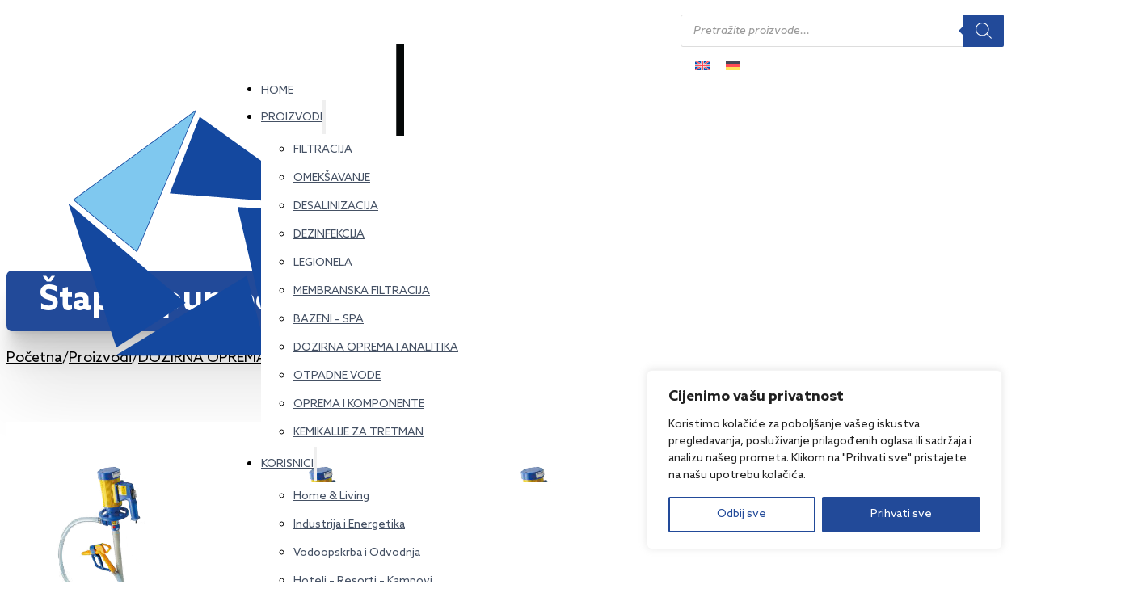

--- FILE ---
content_type: text/html; charset=UTF-8
request_url: https://cwg.hr/kategorija/mjerenje-i-analitika/stapne-pumpe/
body_size: 27157
content:
<!DOCTYPE html>
<html lang="hr" prefix="og: https://ogp.me/ns#">
<head>
<meta charset="UTF-8">
<meta name="viewport" content="width=device-width, initial-scale=1">
<link rel="alternate" hreflang="hr" href="https://cwg.hr/kategorija/pumpe-mjerenje-analizatori-sonde/stapne-pumpe/" />
<link rel="alternate" hreflang="en" href="https://cwg-water.eu/category/dosing-equipment-and-analytics/rod-pumps/" />
<link rel="alternate" hreflang="de" href="https://cwg-wasser.eu/kategorie/dosiergerate-und-analytik/stangenpumpen/" />
<link rel="alternate" hreflang="x-default" href="https://cwg.hr/kategorija/pumpe-mjerenje-analizatori-sonde/stapne-pumpe/" />

<!-- Search Engine Optimization by Rank Math - https://rankmath.com/ -->
<title>Pumpe za kemikalije- Štapne pumpe - CWG</title>
<meta name="description" content="Štapne pumpe za pretakanje kemikalija, Dozirne pumpe , sonde i elektrode, analizatori kvalitete vode, regulaciona tehnika, precizno doziranje"/>
<meta name="robots" content="follow, index, max-snippet:-1, max-video-preview:-1, max-image-preview:large"/>
<link rel="canonical" href="https://cwg.hr/kategorija/pumpe-mjerenje-analizatori-sonde/stapne-pumpe/" />
<meta property="og:locale" content="hr_HR" />
<meta property="og:type" content="article" />
<meta property="og:title" content="Pumpe za kemikalije- Štapne pumpe - CWG" />
<meta property="og:description" content="Štapne pumpe za pretakanje kemikalija, Dozirne pumpe , sonde i elektrode, analizatori kvalitete vode, regulaciona tehnika, precizno doziranje" />
<meta property="og:url" content="https://cwg.hr/kategorija/pumpe-mjerenje-analizatori-sonde/stapne-pumpe/" />
<meta property="og:site_name" content="CWG d.o.o. - Clean Water Group" />
<meta property="og:image" content="https://cwg.hr/wp-content/uploads/JP-pumpa.png" />
<meta property="og:image:secure_url" content="https://cwg.hr/wp-content/uploads/JP-pumpa.png" />
<meta property="og:image:width" content="516" />
<meta property="og:image:height" content="580" />
<meta property="og:image:type" content="image/png" />
<meta name="twitter:card" content="summary_large_image" />
<meta name="twitter:title" content="Pumpe za kemikalije- Štapne pumpe - CWG" />
<meta name="twitter:description" content="Štapne pumpe za pretakanje kemikalija, Dozirne pumpe , sonde i elektrode, analizatori kvalitete vode, regulaciona tehnika, precizno doziranje" />
<meta name="twitter:image" content="https://cwg.hr/wp-content/uploads/ogg.jpg" />
<meta name="twitter:label1" content="Proizvodi" />
<meta name="twitter:data1" content="7" />
<script type="application/ld+json" class="rank-math-schema">{"@context":"https://schema.org","@graph":[{"@type":"Person","@id":"https://cwg.hr/#person","name":"CWG d.o.o. - Clean Water Group"},{"@type":"WebSite","@id":"https://cwg.hr/#website","url":"https://cwg.hr","name":"CWG d.o.o. - Clean Water Group","publisher":{"@id":"https://cwg.hr/#person"},"inLanguage":"hr"},{"@type":"CollectionPage","@id":"https://cwg.hr/kategorija/pumpe-mjerenje-analizatori-sonde/stapne-pumpe/#webpage","url":"https://cwg.hr/kategorija/pumpe-mjerenje-analizatori-sonde/stapne-pumpe/","name":"Pumpe za kemikalije- \u0160tapne pumpe - CWG","isPartOf":{"@id":"https://cwg.hr/#website"},"inLanguage":"hr"}]}</script>
<!-- /Rank Math WordPress SEO plugin -->

<link rel='dns-prefetch' href='//www.googletagmanager.com' />
<link rel="alternate" type="application/rss+xml" title="CWG d.o.o. - Clean Water Group &raquo; Kanal" href="https://cwg.hr/feed/" />
<link rel="alternate" type="application/rss+xml" title="CWG d.o.o. - Clean Water Group &raquo; Kanal komentara" href="https://cwg.hr/comments/feed/" />
<link rel="alternate" type="application/rss+xml" title="CWG d.o.o. - Clean Water Group &raquo; Štapne pumpe Kategorija kanal" href="https://cwg.hr/kategorija/pumpe-mjerenje-analizatori-sonde/stapne-pumpe/feed/" />
<link id="ma-customfonts" href="//cwg.hr/wp-content/uploads/fonts/ma_customfonts.css?ver=956d47de" rel="stylesheet" type="text/css" /><style id='wp-img-auto-sizes-contain-inline-css'>
img:is([sizes=auto i],[sizes^="auto," i]){contain-intrinsic-size:3000px 1500px}
/*# sourceURL=wp-img-auto-sizes-contain-inline-css */
</style>
<style id='classic-theme-styles-inline-css'>
/*! This file is auto-generated */
.wp-block-button__link{color:#fff;background-color:#32373c;border-radius:9999px;box-shadow:none;text-decoration:none;padding:calc(.667em + 2px) calc(1.333em + 2px);font-size:1.125em}.wp-block-file__button{background:#32373c;color:#fff;text-decoration:none}
/*# sourceURL=/wp-includes/css/classic-themes.min.css */
</style>
<link rel='stylesheet' id='automaticcss-core-css' href='https://cwg.hr/wp-content/uploads/automatic-css/automatic.css?ver=1739270393' media='all' />
<link rel='stylesheet' id='automaticcss-gutenberg-css' href='https://cwg.hr/wp-content/uploads/automatic-css/automatic-gutenberg.css?ver=1739270395' media='all' />
<style id='woocommerce-inline-inline-css'>
.woocommerce form .form-row .required { visibility: visible; }
/*# sourceURL=woocommerce-inline-inline-css */
</style>
<link rel='stylesheet' id='wpml-legacy-horizontal-list-0-css' href='https://cwg.hr/wp-content/plugins/sitepress-multilingual-cms/templates/language-switchers/legacy-list-horizontal/style.min.css?ver=1' media='all' />
<link rel='stylesheet' id='brands-styles-css' href='https://cwg.hr/wp-content/plugins/woocommerce/assets/css/brands.css?ver=10.3.7' media='all' />
<link rel='stylesheet' id='dgwt-wcas-style-css' href='https://cwg.hr/wp-content/plugins/ajax-search-for-woocommerce/assets/css/style.min.css?ver=1.32.0' media='all' />
<link rel='stylesheet' id='bricks-frontend-css' href='https://cwg.hr/wp-content/themes/bricks/assets/css/frontend-layer.min.css?ver=1764928605' media='all' />
<link rel='stylesheet' id='bricks-woocommerce-css' href='https://cwg.hr/wp-content/themes/bricks/assets/css/integrations/woocommerce-layer.min.css?ver=1764928605' media='all' />
<link rel='stylesheet' id='bricks-font-awesome-6-brands-css' href='https://cwg.hr/wp-content/themes/bricks/assets/css/libs/font-awesome-6-brands-layer.min.css?ver=1764928605' media='all' />
<link rel='stylesheet' id='bricks-font-awesome-6-css' href='https://cwg.hr/wp-content/themes/bricks/assets/css/libs/font-awesome-6-layer.min.css?ver=1764928605' media='all' />
<link rel='stylesheet' id='bricks-ionicons-css' href='https://cwg.hr/wp-content/themes/bricks/assets/css/libs/ionicons-layer.min.css?ver=1764928605' media='all' />
<link rel='stylesheet' id='bricks-themify-icons-css' href='https://cwg.hr/wp-content/themes/bricks/assets/css/libs/themify-icons-layer.min.css?ver=1764928605' media='all' />
<link rel='stylesheet' id='automaticcss-bricks-css' href='https://cwg.hr/wp-content/uploads/automatic-css/automatic-bricks.css?ver=1739270394' media='all' />
<link rel='stylesheet' id='color-scheme-switcher-frontend-css' href='https://cwg.hr/wp-content/plugins/automaticcss-plugin/classes/Features/Color_Scheme_Switcher/css/frontend.css?ver=1764928493' media='all' />
<link rel='stylesheet' id='automaticcss-frames-css' href='https://cwg.hr/wp-content/uploads/automatic-css/automatic-frames.css?ver=1739270396' media='all' />
<style id='bricks-frontend-inline-inline-css'>
html {scroll-behavior: smooth}:root {} .brxe-container {width: 1280px} .woocommerce main.site-main {width: 1280px} #brx-content.wordpress {width: 1280px} body {font-family: "AzoSans"} h1, h2, h3, h4, h5, h6 {font-family: "AzoSans"}.fr-header-bravo {background-color: var(--white); padding-right: var(--section-padding-x); padding-left: var(--section-padding-x)}.fr-header-bravo__inner {display: flex; flex-direction: row; justify-content: space-between; align-items: center; row-gap: var(--content-gap); column-gap: var(--content-gap); padding-top: 10px; padding-bottom: 10px}@media (max-width: 478px) {.fr-header-bravo__inner {flex-direction: column}}.fr-nav-alpha .bricks-mobile-menu-toggle {color: var(--fr-text-dark)}.fr-nav-alpha .bricks-mobile-menu > li > a {color: var(--fr-text-light); text-transform: uppercase}.fr-nav-alpha .bricks-mobile-menu > li > .brx-submenu-toggle > * {color: var(--fr-text-light); text-transform: uppercase}.fr-nav-alpha .bricks-nav-menu > li {margin-left: 0}.fr-nav-alpha .bricks-nav-menu .sub-menu .brx-submenu-toggle > a + button {color: var(--link-color); font-size: var(--text-s); line-height: 1}.fr-nav-alpha .bricks-nav-menu .sub-menu {background-color: var(--shade-ultra-light)}.fr-nav-alpha .bricks-nav-menu .sub-menu > li > a {color: var(--link-color); font-size: 14px}.fr-nav-alpha .bricks-nav-menu .sub-menu > li > .brx-submenu-toggle > * {color: var(--link-color); font-size: 14px}.fr-nav-alpha .bricks-nav-menu > li.menu-item-has-children > .brx-submenu-toggle button[aria-expanded] {font-size: var(--text-s)}.fr-nav-alpha .bricks-mobile-menu .sub-menu > li > a {color: var(--fr-text-light); line-height: 2.5}.fr-nav-alpha .bricks-mobile-menu .sub-menu > li > .brx-submenu-toggle > * {color: var(--fr-text-light); line-height: 2.5}.fr-nav-alpha .bricks-nav-menu > li:hover > a {color: var(--link-color-hover); border-bottom: 2px solid var(--primary)}.fr-nav-alpha .bricks-nav-menu > li:hover > .brx-submenu-toggle > * {color: var(--link-color-hover)}.fr-nav-alpha .bricks-nav-menu > li > a {color: var(--link-color); text-transform: uppercase; font-size: 14px; padding-top: var(--btn-pad-y); padding-bottom: var(--btn-pad-y); border-bottom: 2px solid var(--bricks-color-acss_import_transparent)}.fr-nav-alpha .bricks-nav-menu > li > .brx-submenu-toggle > * {color: var(--link-color); text-transform: uppercase; font-size: 14px; padding-top: var(--btn-pad-y); padding-bottom: var(--btn-pad-y)}.fr-nav-alpha .bricks-nav-menu .current-menu-item > a {color: var(--link-color-active)}.fr-nav-alpha .bricks-nav-menu .current-menu-item > .brx-submenu-toggle > * {color: var(--link-color-active)}.fr-nav-alpha .bricks-nav-menu > .current-menu-parent > a {color: var(--link-color-active)}.fr-nav-alpha .bricks-nav-menu > .current-menu-parent > .brx-submenu-toggle > * {color: var(--link-color-active)}.fr-nav-alpha .bricks-nav-menu > .current-menu-ancestor > a {color: var(--link-color-active)}.fr-nav-alpha .bricks-nav-menu > .current-menu-ancestor > .brx-submenu-toggle > * {color: var(--link-color-active)}.fr-nav-alpha .bricks-nav-menu .brx-submenu-toggle button {margin-left: .5em}.fr-nav-alpha .bricks-nav-menu .sub-menu > li:hover > a {color: var(--white)}.fr-nav-alpha .bricks-nav-menu .sub-menu > li:hover > .brx-submenu-toggle > * {color: var(--white)}.fr-nav-alpha .bricks-nav-menu .sub-menu .brx-submenu-toggle > a:hover + button {color: var(--link-color-hover)}.fr-nav-alpha .bricks-nav-menu .sub-menu button[aria-expanded="true"] > * {transform: rotateZ(270deg)}.fr-nav-alpha .bricks-nav-menu button[aria-expanded="true"] > * {transform: rotateZ(180deg)}.fr-nav-alpha .bricks-nav-menu .sub-menu a {padding-right: 0; padding-left: 0}.fr-nav-alpha .bricks-nav-menu .sub-menu button {padding-right: 0; padding-left: 0}.fr-nav-alpha .bricks-nav-menu > li:hover > .brx-submenu-toggle {border-bottom: 2px solid var(--primary)}.fr-nav-alpha {height: 50px; align-self: center}.fr-nav-alpha .bricks-nav-menu > li > .brx-submenu-toggle {border-bottom: 2px solid var(--bricks-color-acss_import_transparent)}.fr-nav-alpha .bricks-mobile-menu-wrapper {width: auto}.fr-nav-alpha .bricks-nav-menu {gap: 1.8vw}.fr-nav-alpha { --link-color: var(--action); --link-color-hover: var(--action-hover); --link-color-active: var(--action); --toggle-gap: .5em; --sub-item-padding:1em;} .fr-nav-alpha ul.bricks-mobile-menu { display: flex;} .show-mobile-menu ul.bricks-mobile-menu { display: flex; flex-direction: column; align-items: flex-start;} .fr-nav-alpha .brx-submenu-toggle { display: flex; flex-direction: row; gap: var(--toggle-gap);} .fr-nav-alpha .brx-submenu-toggle button { margin: 0!important; padding: 0!important;} .fr-nav-alpha .sub-menu { min-width: auto!important;} .fr-nav-alpha .sub-menu li { padding-inline: var(--sub-item-padding);}@media (max-width: 991px) {.fr-nav-alpha {line-height: 0}}@media (max-width: 767px) {.fr-nav-alpha .bricks-mobile-menu > .menu-item-has-children .brx-submenu-toggle button {color: var(--fr-text-light)}.fr-nav-alpha {height: auto}}@media (max-width: 478px) {.fr-nav-alpha .bricks-mobile-menu > li > a {line-height: 3; font-size: 14px}.fr-nav-alpha .bricks-mobile-menu > li > .brx-submenu-toggle > * {line-height: 3; font-size: 14px}.fr-nav-alpha .bricks-mobile-menu .sub-menu > li > a {font-size: 14px; line-height: 3}.fr-nav-alpha .bricks-mobile-menu .sub-menu > li > .brx-submenu-toggle > * {font-size: 14px; line-height: 3}.fr-nav-alpha .bricks-mobile-menu-wrapper:before {background-color: var(--primary)}}.search {width: auto}@media (max-width: 1149px) { .search{position: static!important;}}@media (max-width: 991px) {.search {position: static}}@media (max-width: 767px) {.search {width: 100%}}@media (max-width: 478px) {.search {width: 100%}}.slide {background-color: var(--action-trans-10); align-items: center; height: 260px; justify-content: flex-end; transition: all 0.2s ease-in-out}.slide:hover {background-color: var(--primary)}.slide:hover .text--primary{color:white!important}@media (max-width: 991px) {.slide {height: 220px}}.slider-slika {padding-right: 20px; padding-bottom: 40px; padding-left: 20px; margin-top: -70px; max-height: 300px; width: 300px}.slider-slika:not(.tag), .slider-slika img {object-fit: contain}@media (max-width: 767px) {.slider-slika {width: 250px; margin-top: -50%}}.proizvod:hover {position: relative; overflow: hidden}:where(.proizvod:hover > *:not(figcaption)) {position: relative}.proizvod:hover::before {background-image: linear-gradient(var(--action-trans-10), var(--action-trans-10)); position: absolute; content: ""; top: 0; right: 0; bottom: 0; left: 0; pointer-events: none}.proizvod::before {z-index: 2}.fr-footer-delta {padding-top: var(--space-s); padding-right: var(--section-padding-x); padding-bottom: var(--space-s); padding-left: var(--section-padding-x)}.fr-footer-delta__inner {display: flex; flex-direction: column; align-self: center !important; align-items: center; row-gap: var(--space-m)}@media (max-width: 767px) {.fr-footer-delta__inner {align-items: flex-start}}.proizvodi_footer__heading {font-size: 16px}.footer__heading {font-size: 16px}.footer__text-basic {color: var(--white); font-size: 15px}.footer__text-basic:hover {color: var(--primary-light)}.footer__text-basic {color: var(--white); font-size: 15px}.fr-social-alpha__icon-wrapper {flex-direction: row; display: flex; align-items: center; column-gap: px; text-decoration: none}.fr-social-alpha__icon {font-size: var(--text-l); text-align: center; color: var(--primary-light)}.fr-footer-delta__legal {display: flex; flex-direction: column; row-gap: var(--fr-card-gap); align-items: center}@media (max-width: 767px) {.fr-footer-delta__legal {align-items: flex-start}}.fr-footer-delta__copyright {color: var(--primary-light)}:root {--bricks-color-acss_import_transparent: transparent;}#brxe-a10038:not(.tag), #brxe-a10038 img {object-fit: contain}#brxe-a10038 {height: 100px; min-width: 245px}@media (max-width: 991px) {#brxe-a10038 {order: 1}}@media (max-width: 767px) {#brxe-a10038 {height: 100px; width: 245px}}@media (max-width: 478px) {#brxe-a10038 {height: 70px; width: 175px; min-width: auto; align-self: flex-start}}@layer bricks {@media (max-width: 767px) {#brxe-1e7b23 .bricks-nav-menu-wrapper { display: none; }#brxe-1e7b23 .bricks-mobile-menu-toggle { display: block; }}}#brxe-1e7b23 .bricks-nav-menu {flex-direction: row}#brxe-1e7b23 .bricks-nav-menu .current-menu-item > a {border-bottom: 2px solid var(--primary)}#brxe-1e7b23 .bricks-nav-menu .current-menu-item > .brx-submenu-toggle {border-bottom: 2px solid var(--primary)}#brxe-1e7b23 .bricks-nav-menu > .current-menu-parent > a {border-bottom: 2px solid var(--primary)}#brxe-1e7b23 .bricks-nav-menu > .current-menu-parent > .brx-submenu-toggle {border-bottom: 2px solid var(--primary)}#brxe-1e7b23 .bricks-nav-menu > .current-menu-ancestor > a {border-bottom: 2px solid var(--primary)}#brxe-1e7b23 .bricks-nav-menu > .current-menu-ancestor > .brx-submenu-toggle {border-bottom: 2px solid var(--primary)}#brxe-1e7b23 .bricks-nav-menu .sub-menu > li > a {line-height: 2.5}#brxe-1e7b23 .bricks-nav-menu .sub-menu > li > .brx-submenu-toggle > * {line-height: 2.5}#brxe-1e7b23 .bricks-mobile-menu-wrapper {width: 75%}#brxe-1e7b23 .bricks-nav-menu .sub-menu {background-color: var(--white)}#brxe-cbyyja .mini-cart-link i {font-size: 26px}#brxe-cbyyja .cart-detail .woocommerce-mini-cart__buttons .button {background-color: var(--primary); color: var(--white)}#brxe-cbyyja {margin-top: -11px}#brxe-cbyyja .woocommerce-mini-cart-item a:not(.remove) {font-weight: 400; font-size: 16px}#brxe-cbyyja .woocommerce-mini-cart-item .quantity {color: var(--primary); font-size: 15px}#brxe-cbyyja .cart-count {background-color: #ff0000}@media (max-width: 991px) {#brxe-cbyyja {margin-top: -4px}}@media (max-width: 767px) {#brxe-cbyyja {margin-top: -5px}}@media (max-width: 478px) {#brxe-cbyyja {margin-top: -3px}}#brxe-yahurj {flex-direction: row; display: flex; justify-content: flex-end; align-items: center; align-self: flex-end !important; order: 3}@media (max-width: 991px) {#brxe-yahurj {justify-content: center; align-items: flex-start; order: 3}}@media (max-width: 767px) {#brxe-yahurj {width: auto; position: relative; top: -35px; flex-direction: row-reverse}}@media (max-width: 478px) {#brxe-yahurj {align-items: center; top: -19px}}#brxe-budope {width: auto; min-width: 400px; align-self: center}@media (max-width: 478px) {#brxe-budope {width: 100%; min-width: unset}}#brxe-ycnjuv {align-items: flex-end; top: 10px; right: var(--section-padding-x); position: absolute; order: 2; flex-direction: row}@media (max-width: 991px) {#brxe-ycnjuv {align-items: center; order: 2; position: static}}@media (max-width: 767px) {#brxe-ycnjuv {order: 3; position: absolute; right: 20px; align-items: flex-end}}@media (max-width: 478px) {#brxe-ycnjuv {position: static; align-items: center; flex-direction: column-reverse}}#brxe-3c66f7 {width: 100%}@media only screen and (max-width: 1149px) { #brxe-3c66f7 {flex-direction:column} #brxe-yahurj {justify-content: center;}}@media (max-width: 991px) {#brxe-3c66f7 {flex-direction: column}}@media (max-width: 767px) {#brxe-3c66f7 {flex-direction: row; display: flex}}@media (max-width: 478px) {#brxe-3c66f7 {align-items: center; justify-content: space-between; flex-direction: row}}#brxe-2b5013 {padding-top: 0; padding-bottom: 0; position: relative; z-index: 99999}@media (max-width: 767px) {#brxe-2b5013 {position: relative}}@media (max-width: 478px) {#brxe-2b5013 {padding-top: 10px; padding-bottom: 10px}}#brxe-smkmhk {color: var(--white); padding-top: 15px; padding-right: 40px; padding-bottom: 15px; padding-left: 40px; background-color: var(--primary); z-index: 2; margin-bottom: var(--space-s)}#brxe-gtltts {z-index: 3; margin-bottom: var(--space-l)}#brxe-kdjdmg {align-items: center}@media (max-width: 991px) {.brxe-vuabhh .brxe-xemxcj.brxe-image {padding-right: 40px; padding-left: 40px}}.brxe-vuabhh .brxe-aiqofq.brxe-heading {padding-right: 10px; padding-bottom: var(--space-l); padding-left: 10px; text-align: center; transition: all 0.2s ease-in-out}.brxe-vuabhh .brxe-thaihg.brxe-block:hover {background-color: var(--primary)}.brxe-vuabhh .brxe-thaihg.brxe-block {transition: all 0.2s ease-in-out}.brxe-thaihg:hover .text--primary{color:white!important}.brxe-vuabhh.brxe-block {margin-top: 150px}@media (max-width: 478px) {.brxe-vuabhh.brxe-block {margin-top: 100px}}#grupe {padding-top: 100px; padding-bottom: 100px}#brxe-oalwca {color: var(--white); padding-top: 15px; padding-right: 40px; padding-bottom: 15px; padding-left: 40px; background-color: var(--primary); z-index: 2; margin-bottom: var(--space-s)}#brxe-twkeyl {z-index: 3; margin-bottom: var(--space-l)}#brxe-chgkxa {align-items: center}.brxe-zdonqk .brxe-gzlcof.brxe-image {max-height: 300px; width: auto}@media (max-width: 478px) {.brxe-zdonqk .brxe-gzlcof.brxe-image:not(.tag), .brxe-zdonqk .brxe-gzlcof.brxe-image img {object-fit: contain}}.brxe-zdonqk .brxe-udlckv.brxe-heading {padding-right: 10px; padding-bottom: var(--space-m); padding-left: 10px; text-align: center; transition: all 0.2s ease-in-out}.brxe-zdonqk .brxe-nbzdbq.brxe-block {align-items: center}.brxe-zdonqk .brxe-lujqzs.brxe-block {flex-direction: row; align-items: flex-start; justify-content: flex-end}.brxe-zdonqk.brxe-block {margin-top: 20px; padding-bottom: 20px}#brxe-rermfi {align-items: flex-end}#brxe-zmidks {padding-top: 100px; padding-bottom: 100px}#brxe-csxkwu {color: var(--white); fill: var(--white); font-size: 40px; margin-right: auto; margin-left: auto}#scroll {width: 40px; height: 40px; text-align: center; background-color: var(--action-medium); position: fixed; right: 40px; bottom: 40px; cursor: pointer; display: none; z-index: 9999}#scroll:hover {background-color: var(--primary)}#lottie-logo {width: auto}#brxe-ooerfa {color: var(--white); margin-bottom: var(--space-s)}#brxe-qmozya {color: var(--white); margin-bottom: var(--space-s)}#brxe-gkxzjj {color: var(--white); font-size: 16px; margin-bottom: var(--space-s)}#brxe-wgmwyj {font-size: 15px}#brxe-vwjmgu {color: var(--white); font-size: 16px; margin-bottom: var(--space-s)}#brxe-rwcuws {color: var(--white); font-size: 16px; margin-bottom: var(--space-s)}#brxe-eec5fe {font-size: 13px}#brxe-6fe20c {background-color: var(--primary)}#brxe-nwjlnb {width: auto}#brxe-boogxx {color: var(--white); margin-bottom: var(--space-s)}#brxe-vjosyi {color: var(--white); margin-bottom: var(--space-s)}#brxe-ksnzna {color: var(--white); font-size: 16px; margin-bottom: var(--space-s)}#brxe-elohhu {font-size: 15px}#brxe-cucytn {color: var(--white); font-size: 16px; margin-bottom: var(--space-s)}#brxe-domryo {color: var(--white); font-size: 16px; margin-bottom: var(--space-s)}#brxe-xsoxat {font-size: 13px}#brxe-srrmws {background-color: var(--primary)}#brxe-hbgtff {width: auto}#brxe-djpyzz {color: var(--white); margin-bottom: var(--space-s)}#brxe-muhjpc {color: var(--white); margin-bottom: var(--space-s)}#brxe-xdrryk {color: var(--white); font-size: 16px; margin-bottom: var(--space-s)}#brxe-zvaqud {font-size: 15px}#brxe-swwsae {color: var(--white); font-size: 16px; margin-bottom: var(--space-s)}#brxe-towkja {color: var(--white); font-size: 16px; margin-bottom: var(--space-s)}#brxe-nxldxl {font-size: 13px}#brxe-aioofp {background-color: var(--primary)}
/*# sourceURL=bricks-frontend-inline-inline-css */
</style>
<script src="https://cwg.hr/wp-includes/js/jquery/jquery.min.js?ver=3.7.1" id="jquery-core-js"></script>
<script id="wpml-cookie-js-extra">
var wpml_cookies = {"wp-wpml_current_language":{"value":"hr","expires":1,"path":"/"}};
var wpml_cookies = {"wp-wpml_current_language":{"value":"hr","expires":1,"path":"/"}};
//# sourceURL=wpml-cookie-js-extra
</script>
<script src="https://cwg.hr/wp-content/plugins/sitepress-multilingual-cms/res/js/cookies/language-cookie.js?ver=486900" id="wpml-cookie-js" defer data-wp-strategy="defer"></script>
<script id="cookie-law-info-js-extra">
var _ckyConfig = {"_ipData":[],"_assetsURL":"https://cwg.hr/wp-content/plugins/cookie-law-info/lite/frontend/images/","_publicURL":"https://cwg.hr","_expiry":"365","_categories":[{"name":"Necessary","slug":"necessary","isNecessary":true,"ccpaDoNotSell":true,"cookies":[],"active":true,"defaultConsent":{"gdpr":true,"ccpa":true}},{"name":"Functional","slug":"functional","isNecessary":false,"ccpaDoNotSell":true,"cookies":[],"active":true,"defaultConsent":{"gdpr":false,"ccpa":false}},{"name":"Analytics","slug":"analytics","isNecessary":false,"ccpaDoNotSell":true,"cookies":[],"active":true,"defaultConsent":{"gdpr":false,"ccpa":false}},{"name":"Performance","slug":"performance","isNecessary":false,"ccpaDoNotSell":true,"cookies":[],"active":true,"defaultConsent":{"gdpr":false,"ccpa":false}},{"name":"Advertisement","slug":"advertisement","isNecessary":false,"ccpaDoNotSell":true,"cookies":[],"active":true,"defaultConsent":{"gdpr":false,"ccpa":false}}],"_activeLaw":"gdpr","_rootDomain":"","_block":"1","_showBanner":"1","_bannerConfig":{"settings":{"type":"box","preferenceCenterType":"popup","position":"bottom-right","applicableLaw":"gdpr"},"behaviours":{"reloadBannerOnAccept":false,"loadAnalyticsByDefault":false,"animations":{"onLoad":"animate","onHide":"sticky"}},"config":{"revisitConsent":{"status":false,"tag":"revisit-consent","position":"bottom-left","meta":{"url":"#"},"styles":{"background-color":"#0056A7"},"elements":{"title":{"type":"text","tag":"revisit-consent-title","status":true,"styles":{"color":"#0056a7"}}}},"preferenceCenter":{"toggle":{"status":true,"tag":"detail-category-toggle","type":"toggle","states":{"active":{"styles":{"background-color":"#1863DC"}},"inactive":{"styles":{"background-color":"#D0D5D2"}}}}},"categoryPreview":{"status":false,"toggle":{"status":true,"tag":"detail-category-preview-toggle","type":"toggle","states":{"active":{"styles":{"background-color":"#1863DC"}},"inactive":{"styles":{"background-color":"#D0D5D2"}}}}},"videoPlaceholder":{"status":true,"styles":{"background-color":"#000000","border-color":"#000000","color":"#ffffff"}},"readMore":{"status":false,"tag":"readmore-button","type":"link","meta":{"noFollow":true,"newTab":true},"styles":{"color":"#1863DC","background-color":"transparent","border-color":"transparent"}},"showMore":{"status":true,"tag":"show-desc-button","type":"button","styles":{"color":"#1863DC"}},"showLess":{"status":true,"tag":"hide-desc-button","type":"button","styles":{"color":"#1863DC"}},"alwaysActive":{"status":true,"tag":"always-active","styles":{"color":"#008000"}},"manualLinks":{"status":true,"tag":"manual-links","type":"link","styles":{"color":"#1863DC"}},"auditTable":{"status":false},"optOption":{"status":true,"toggle":{"status":true,"tag":"optout-option-toggle","type":"toggle","states":{"active":{"styles":{"background-color":"#1863dc"}},"inactive":{"styles":{"background-color":"#FFFFFF"}}}}}}},"_version":"3.3.8","_logConsent":"1","_tags":[{"tag":"accept-button","styles":{"color":"#FFFFFF","background-color":"#224a99","border-color":"#224a99"}},{"tag":"reject-button","styles":{"color":"#224a99","background-color":"transparent","border-color":"#224a99"}},{"tag":"settings-button","styles":{"color":"#1863DC","background-color":"transparent","border-color":"#1863DC"}},{"tag":"readmore-button","styles":{"color":"#1863DC","background-color":"transparent","border-color":"transparent"}},{"tag":"donotsell-button","styles":{"color":"#1863DC","background-color":"transparent","border-color":"transparent"}},{"tag":"show-desc-button","styles":{"color":"#1863DC"}},{"tag":"hide-desc-button","styles":{"color":"#1863DC"}},{"tag":"cky-always-active","styles":[]},{"tag":"cky-link","styles":[]},{"tag":"accept-button","styles":{"color":"#FFFFFF","background-color":"#224a99","border-color":"#224a99"}},{"tag":"revisit-consent","styles":{"background-color":"#0056A7"}}],"_shortCodes":[{"key":"cky_readmore","content":"\u003Ca href=\"#\" class=\"cky-policy\" aria-label=\"Cookie Policy\" target=\"_blank\" rel=\"noopener\" data-cky-tag=\"readmore-button\"\u003ECookie Policy\u003C/a\u003E","tag":"readmore-button","status":false,"attributes":{"rel":"nofollow","target":"_blank"}},{"key":"cky_show_desc","content":"\u003Cbutton class=\"cky-show-desc-btn\" data-cky-tag=\"show-desc-button\" aria-label=\"Show more\"\u003EShow more\u003C/button\u003E","tag":"show-desc-button","status":true,"attributes":[]},{"key":"cky_hide_desc","content":"\u003Cbutton class=\"cky-show-desc-btn\" data-cky-tag=\"hide-desc-button\" aria-label=\"Show less\"\u003EShow less\u003C/button\u003E","tag":"hide-desc-button","status":true,"attributes":[]},{"key":"cky_optout_show_desc","content":"[cky_optout_show_desc]","tag":"optout-show-desc-button","status":true,"attributes":[]},{"key":"cky_optout_hide_desc","content":"[cky_optout_hide_desc]","tag":"optout-hide-desc-button","status":true,"attributes":[]},{"key":"cky_category_toggle_label","content":"[cky_{{status}}_category_label] [cky_preference_{{category_slug}}_title]","tag":"","status":true,"attributes":[]},{"key":"cky_enable_category_label","content":"Enable","tag":"","status":true,"attributes":[]},{"key":"cky_disable_category_label","content":"Disable","tag":"","status":true,"attributes":[]},{"key":"cky_video_placeholder","content":"\u003Cdiv class=\"video-placeholder-normal\" data-cky-tag=\"video-placeholder\" id=\"[UNIQUEID]\"\u003E\u003Cp class=\"video-placeholder-text-normal\" data-cky-tag=\"placeholder-title\"\u003EPlease accept cookies to access this content\u003C/p\u003E\u003C/div\u003E","tag":"","status":true,"attributes":[]},{"key":"cky_enable_optout_label","content":"Enable","tag":"","status":true,"attributes":[]},{"key":"cky_disable_optout_label","content":"Disable","tag":"","status":true,"attributes":[]},{"key":"cky_optout_toggle_label","content":"[cky_{{status}}_optout_label] [cky_optout_option_title]","tag":"","status":true,"attributes":[]},{"key":"cky_optout_option_title","content":"Do Not Sell or Share My Personal Information","tag":"","status":true,"attributes":[]},{"key":"cky_optout_close_label","content":"Close","tag":"","status":true,"attributes":[]},{"key":"cky_preference_close_label","content":"Close","tag":"","status":true,"attributes":[]}],"_rtl":"","_language":"hr","_providersToBlock":[]};
var _ckyStyles = {"css":".cky-overlay{background: #000000; opacity: 0.4; position: fixed; top: 0; left: 0; width: 100%; height: 100%; z-index: 99999999;}.cky-hide{display: none;}.cky-btn-revisit-wrapper{display: flex; align-items: center; justify-content: center; background: #0056a7; width: 45px; height: 45px; border-radius: 50%; position: fixed; z-index: 999999; cursor: pointer;}.cky-revisit-bottom-left{bottom: 15px; left: 15px;}.cky-revisit-bottom-right{bottom: 15px; right: 15px;}.cky-btn-revisit-wrapper .cky-btn-revisit{display: flex; align-items: center; justify-content: center; background: none; border: none; cursor: pointer; position: relative; margin: 0; padding: 0;}.cky-btn-revisit-wrapper .cky-btn-revisit img{max-width: fit-content; margin: 0; height: 30px; width: 30px;}.cky-revisit-bottom-left:hover::before{content: attr(data-tooltip); position: absolute; background: #4e4b66; color: #ffffff; left: calc(100% + 7px); font-size: 12px; line-height: 16px; width: max-content; padding: 4px 8px; border-radius: 4px;}.cky-revisit-bottom-left:hover::after{position: absolute; content: \"\"; border: 5px solid transparent; left: calc(100% + 2px); border-left-width: 0; border-right-color: #4e4b66;}.cky-revisit-bottom-right:hover::before{content: attr(data-tooltip); position: absolute; background: #4e4b66; color: #ffffff; right: calc(100% + 7px); font-size: 12px; line-height: 16px; width: max-content; padding: 4px 8px; border-radius: 4px;}.cky-revisit-bottom-right:hover::after{position: absolute; content: \"\"; border: 5px solid transparent; right: calc(100% + 2px); border-right-width: 0; border-left-color: #4e4b66;}.cky-revisit-hide{display: none;}.cky-consent-container{position: fixed; width: 440px; box-sizing: border-box; z-index: 9999999; border-radius: 6px;}.cky-consent-container .cky-consent-bar{background: #ffffff; border: 1px solid; padding: 20px 26px; box-shadow: 0 -1px 10px 0 #acabab4d; border-radius: 6px;}.cky-box-bottom-left{bottom: 40px; left: 40px;}.cky-box-bottom-right{bottom: 40px; right: 40px;}.cky-box-top-left{top: 40px; left: 40px;}.cky-box-top-right{top: 40px; right: 40px;}.cky-custom-brand-logo-wrapper .cky-custom-brand-logo{width: 100px; height: auto; margin: 0 0 12px 0;}.cky-notice .cky-title{color: #212121; font-weight: 700; font-size: 18px; line-height: 24px; margin: 0 0 12px 0;}.cky-notice-des *,.cky-preference-content-wrapper *,.cky-accordion-header-des *,.cky-gpc-wrapper .cky-gpc-desc *{font-size: 14px;}.cky-notice-des{color: #212121; font-size: 14px; line-height: 24px; font-weight: 400;}.cky-notice-des img{height: 25px; width: 25px;}.cky-consent-bar .cky-notice-des p,.cky-gpc-wrapper .cky-gpc-desc p,.cky-preference-body-wrapper .cky-preference-content-wrapper p,.cky-accordion-header-wrapper .cky-accordion-header-des p,.cky-cookie-des-table li div:last-child p{color: inherit; margin-top: 0; overflow-wrap: break-word;}.cky-notice-des P:last-child,.cky-preference-content-wrapper p:last-child,.cky-cookie-des-table li div:last-child p:last-child,.cky-gpc-wrapper .cky-gpc-desc p:last-child{margin-bottom: 0;}.cky-notice-des a.cky-policy,.cky-notice-des button.cky-policy{font-size: 14px; color: #1863dc; white-space: nowrap; cursor: pointer; background: transparent; border: 1px solid; text-decoration: underline;}.cky-notice-des button.cky-policy{padding: 0;}.cky-notice-des a.cky-policy:focus-visible,.cky-notice-des button.cky-policy:focus-visible,.cky-preference-content-wrapper .cky-show-desc-btn:focus-visible,.cky-accordion-header .cky-accordion-btn:focus-visible,.cky-preference-header .cky-btn-close:focus-visible,.cky-switch input[type=\"checkbox\"]:focus-visible,.cky-footer-wrapper a:focus-visible,.cky-btn:focus-visible{outline: 2px solid #1863dc; outline-offset: 2px;}.cky-btn:focus:not(:focus-visible),.cky-accordion-header .cky-accordion-btn:focus:not(:focus-visible),.cky-preference-content-wrapper .cky-show-desc-btn:focus:not(:focus-visible),.cky-btn-revisit-wrapper .cky-btn-revisit:focus:not(:focus-visible),.cky-preference-header .cky-btn-close:focus:not(:focus-visible),.cky-consent-bar .cky-banner-btn-close:focus:not(:focus-visible){outline: 0;}button.cky-show-desc-btn:not(:hover):not(:active){color: #1863dc; background: transparent;}button.cky-accordion-btn:not(:hover):not(:active),button.cky-banner-btn-close:not(:hover):not(:active),button.cky-btn-revisit:not(:hover):not(:active),button.cky-btn-close:not(:hover):not(:active){background: transparent;}.cky-consent-bar button:hover,.cky-modal.cky-modal-open button:hover,.cky-consent-bar button:focus,.cky-modal.cky-modal-open button:focus{text-decoration: none;}.cky-notice-btn-wrapper{display: flex; justify-content: flex-start; align-items: center; flex-wrap: wrap; margin-top: 16px;}.cky-notice-btn-wrapper .cky-btn{text-shadow: none; box-shadow: none;}.cky-btn{flex: auto; max-width: 100%; font-size: 14px; font-family: inherit; line-height: 24px; padding: 8px; font-weight: 500; margin: 0 8px 0 0; border-radius: 2px; cursor: pointer; text-align: center; text-transform: none; min-height: 0;}.cky-btn:hover{opacity: 0.8;}.cky-btn-customize{color: #1863dc; background: transparent; border: 2px solid #1863dc;}.cky-btn-reject{color: #1863dc; background: transparent; border: 2px solid #1863dc;}.cky-btn-accept{background: #1863dc; color: #ffffff; border: 2px solid #1863dc;}.cky-btn:last-child{margin-right: 0;}@media (max-width: 576px){.cky-box-bottom-left{bottom: 0; left: 0;}.cky-box-bottom-right{bottom: 0; right: 0;}.cky-box-top-left{top: 0; left: 0;}.cky-box-top-right{top: 0; right: 0;}}@media (max-width: 440px){.cky-box-bottom-left, .cky-box-bottom-right, .cky-box-top-left, .cky-box-top-right{width: 100%; max-width: 100%;}.cky-consent-container .cky-consent-bar{padding: 20px 0;}.cky-custom-brand-logo-wrapper, .cky-notice .cky-title, .cky-notice-des, .cky-notice-btn-wrapper{padding: 0 24px;}.cky-notice-des{max-height: 40vh; overflow-y: scroll;}.cky-notice-btn-wrapper{flex-direction: column; margin-top: 0;}.cky-btn{width: 100%; margin: 10px 0 0 0;}.cky-notice-btn-wrapper .cky-btn-customize{order: 2;}.cky-notice-btn-wrapper .cky-btn-reject{order: 3;}.cky-notice-btn-wrapper .cky-btn-accept{order: 1; margin-top: 16px;}}@media (max-width: 352px){.cky-notice .cky-title{font-size: 16px;}.cky-notice-des *{font-size: 12px;}.cky-notice-des, .cky-btn{font-size: 12px;}}.cky-modal.cky-modal-open{display: flex; visibility: visible; -webkit-transform: translate(-50%, -50%); -moz-transform: translate(-50%, -50%); -ms-transform: translate(-50%, -50%); -o-transform: translate(-50%, -50%); transform: translate(-50%, -50%); top: 50%; left: 50%; transition: all 1s ease;}.cky-modal{box-shadow: 0 32px 68px rgba(0, 0, 0, 0.3); margin: 0 auto; position: fixed; max-width: 100%; background: #ffffff; top: 50%; box-sizing: border-box; border-radius: 6px; z-index: 999999999; color: #212121; -webkit-transform: translate(-50%, 100%); -moz-transform: translate(-50%, 100%); -ms-transform: translate(-50%, 100%); -o-transform: translate(-50%, 100%); transform: translate(-50%, 100%); visibility: hidden; transition: all 0s ease;}.cky-preference-center{max-height: 79vh; overflow: hidden; width: 845px; overflow: hidden; flex: 1 1 0; display: flex; flex-direction: column; border-radius: 6px;}.cky-preference-header{display: flex; align-items: center; justify-content: space-between; padding: 22px 24px; border-bottom: 1px solid;}.cky-preference-header .cky-preference-title{font-size: 18px; font-weight: 700; line-height: 24px;}.cky-preference-header .cky-btn-close{margin: 0; cursor: pointer; vertical-align: middle; padding: 0; background: none; border: none; width: auto; height: auto; min-height: 0; line-height: 0; text-shadow: none; box-shadow: none;}.cky-preference-header .cky-btn-close img{margin: 0; height: 10px; width: 10px;}.cky-preference-body-wrapper{padding: 0 24px; flex: 1; overflow: auto; box-sizing: border-box;}.cky-preference-content-wrapper,.cky-gpc-wrapper .cky-gpc-desc{font-size: 14px; line-height: 24px; font-weight: 400; padding: 12px 0;}.cky-preference-content-wrapper{border-bottom: 1px solid;}.cky-preference-content-wrapper img{height: 25px; width: 25px;}.cky-preference-content-wrapper .cky-show-desc-btn{font-size: 14px; font-family: inherit; color: #1863dc; text-decoration: none; line-height: 24px; padding: 0; margin: 0; white-space: nowrap; cursor: pointer; background: transparent; border-color: transparent; text-transform: none; min-height: 0; text-shadow: none; box-shadow: none;}.cky-accordion-wrapper{margin-bottom: 10px;}.cky-accordion{border-bottom: 1px solid;}.cky-accordion:last-child{border-bottom: none;}.cky-accordion .cky-accordion-item{display: flex; margin-top: 10px;}.cky-accordion .cky-accordion-body{display: none;}.cky-accordion.cky-accordion-active .cky-accordion-body{display: block; padding: 0 22px; margin-bottom: 16px;}.cky-accordion-header-wrapper{cursor: pointer; width: 100%;}.cky-accordion-item .cky-accordion-header{display: flex; justify-content: space-between; align-items: center;}.cky-accordion-header .cky-accordion-btn{font-size: 16px; font-family: inherit; color: #212121; line-height: 24px; background: none; border: none; font-weight: 700; padding: 0; margin: 0; cursor: pointer; text-transform: none; min-height: 0; text-shadow: none; box-shadow: none;}.cky-accordion-header .cky-always-active{color: #008000; font-weight: 600; line-height: 24px; font-size: 14px;}.cky-accordion-header-des{font-size: 14px; line-height: 24px; margin: 10px 0 16px 0;}.cky-accordion-chevron{margin-right: 22px; position: relative; cursor: pointer;}.cky-accordion-chevron-hide{display: none;}.cky-accordion .cky-accordion-chevron i::before{content: \"\"; position: absolute; border-right: 1.4px solid; border-bottom: 1.4px solid; border-color: inherit; height: 6px; width: 6px; -webkit-transform: rotate(-45deg); -moz-transform: rotate(-45deg); -ms-transform: rotate(-45deg); -o-transform: rotate(-45deg); transform: rotate(-45deg); transition: all 0.2s ease-in-out; top: 8px;}.cky-accordion.cky-accordion-active .cky-accordion-chevron i::before{-webkit-transform: rotate(45deg); -moz-transform: rotate(45deg); -ms-transform: rotate(45deg); -o-transform: rotate(45deg); transform: rotate(45deg);}.cky-audit-table{background: #f4f4f4; border-radius: 6px;}.cky-audit-table .cky-empty-cookies-text{color: inherit; font-size: 12px; line-height: 24px; margin: 0; padding: 10px;}.cky-audit-table .cky-cookie-des-table{font-size: 12px; line-height: 24px; font-weight: normal; padding: 15px 10px; border-bottom: 1px solid; border-bottom-color: inherit; margin: 0;}.cky-audit-table .cky-cookie-des-table:last-child{border-bottom: none;}.cky-audit-table .cky-cookie-des-table li{list-style-type: none; display: flex; padding: 3px 0;}.cky-audit-table .cky-cookie-des-table li:first-child{padding-top: 0;}.cky-cookie-des-table li div:first-child{width: 100px; font-weight: 600; word-break: break-word; word-wrap: break-word;}.cky-cookie-des-table li div:last-child{flex: 1; word-break: break-word; word-wrap: break-word; margin-left: 8px;}.cky-footer-shadow{display: block; width: 100%; height: 40px; background: linear-gradient(180deg, rgba(255, 255, 255, 0) 0%, #ffffff 100%); position: absolute; bottom: calc(100% - 1px);}.cky-footer-wrapper{position: relative;}.cky-prefrence-btn-wrapper{display: flex; flex-wrap: wrap; align-items: center; justify-content: center; padding: 22px 24px; border-top: 1px solid;}.cky-prefrence-btn-wrapper .cky-btn{flex: auto; max-width: 100%; text-shadow: none; box-shadow: none;}.cky-btn-preferences{color: #1863dc; background: transparent; border: 2px solid #1863dc;}.cky-preference-header,.cky-preference-body-wrapper,.cky-preference-content-wrapper,.cky-accordion-wrapper,.cky-accordion,.cky-accordion-wrapper,.cky-footer-wrapper,.cky-prefrence-btn-wrapper{border-color: inherit;}@media (max-width: 845px){.cky-modal{max-width: calc(100% - 16px);}}@media (max-width: 576px){.cky-modal{max-width: 100%;}.cky-preference-center{max-height: 100vh;}.cky-prefrence-btn-wrapper{flex-direction: column;}.cky-accordion.cky-accordion-active .cky-accordion-body{padding-right: 0;}.cky-prefrence-btn-wrapper .cky-btn{width: 100%; margin: 10px 0 0 0;}.cky-prefrence-btn-wrapper .cky-btn-reject{order: 3;}.cky-prefrence-btn-wrapper .cky-btn-accept{order: 1; margin-top: 0;}.cky-prefrence-btn-wrapper .cky-btn-preferences{order: 2;}}@media (max-width: 425px){.cky-accordion-chevron{margin-right: 15px;}.cky-notice-btn-wrapper{margin-top: 0;}.cky-accordion.cky-accordion-active .cky-accordion-body{padding: 0 15px;}}@media (max-width: 352px){.cky-preference-header .cky-preference-title{font-size: 16px;}.cky-preference-header{padding: 16px 24px;}.cky-preference-content-wrapper *, .cky-accordion-header-des *{font-size: 12px;}.cky-preference-content-wrapper, .cky-preference-content-wrapper .cky-show-more, .cky-accordion-header .cky-always-active, .cky-accordion-header-des, .cky-preference-content-wrapper .cky-show-desc-btn, .cky-notice-des a.cky-policy{font-size: 12px;}.cky-accordion-header .cky-accordion-btn{font-size: 14px;}}.cky-switch{display: flex;}.cky-switch input[type=\"checkbox\"]{position: relative; width: 44px; height: 24px; margin: 0; background: #d0d5d2; -webkit-appearance: none; border-radius: 50px; cursor: pointer; outline: 0; border: none; top: 0;}.cky-switch input[type=\"checkbox\"]:checked{background: #1863dc;}.cky-switch input[type=\"checkbox\"]:before{position: absolute; content: \"\"; height: 20px; width: 20px; left: 2px; bottom: 2px; border-radius: 50%; background-color: white; -webkit-transition: 0.4s; transition: 0.4s; margin: 0;}.cky-switch input[type=\"checkbox\"]:after{display: none;}.cky-switch input[type=\"checkbox\"]:checked:before{-webkit-transform: translateX(20px); -ms-transform: translateX(20px); transform: translateX(20px);}@media (max-width: 425px){.cky-switch input[type=\"checkbox\"]{width: 38px; height: 21px;}.cky-switch input[type=\"checkbox\"]:before{height: 17px; width: 17px;}.cky-switch input[type=\"checkbox\"]:checked:before{-webkit-transform: translateX(17px); -ms-transform: translateX(17px); transform: translateX(17px);}}.cky-consent-bar .cky-banner-btn-close{position: absolute; right: 9px; top: 5px; background: none; border: none; cursor: pointer; padding: 0; margin: 0; min-height: 0; line-height: 0; height: auto; width: auto; text-shadow: none; box-shadow: none;}.cky-consent-bar .cky-banner-btn-close img{height: 9px; width: 9px; margin: 0;}.cky-notice-group{font-size: 14px; line-height: 24px; font-weight: 400; color: #212121;}.cky-notice-btn-wrapper .cky-btn-do-not-sell{font-size: 14px; line-height: 24px; padding: 6px 0; margin: 0; font-weight: 500; background: none; border-radius: 2px; border: none; cursor: pointer; text-align: left; color: #1863dc; background: transparent; border-color: transparent; box-shadow: none; text-shadow: none;}.cky-consent-bar .cky-banner-btn-close:focus-visible,.cky-notice-btn-wrapper .cky-btn-do-not-sell:focus-visible,.cky-opt-out-btn-wrapper .cky-btn:focus-visible,.cky-opt-out-checkbox-wrapper input[type=\"checkbox\"].cky-opt-out-checkbox:focus-visible{outline: 2px solid #1863dc; outline-offset: 2px;}@media (max-width: 440px){.cky-consent-container{width: 100%;}}@media (max-width: 352px){.cky-notice-des a.cky-policy, .cky-notice-btn-wrapper .cky-btn-do-not-sell{font-size: 12px;}}.cky-opt-out-wrapper{padding: 12px 0;}.cky-opt-out-wrapper .cky-opt-out-checkbox-wrapper{display: flex; align-items: center;}.cky-opt-out-checkbox-wrapper .cky-opt-out-checkbox-label{font-size: 16px; font-weight: 700; line-height: 24px; margin: 0 0 0 12px; cursor: pointer;}.cky-opt-out-checkbox-wrapper input[type=\"checkbox\"].cky-opt-out-checkbox{background-color: #ffffff; border: 1px solid black; width: 20px; height: 18.5px; margin: 0; -webkit-appearance: none; position: relative; display: flex; align-items: center; justify-content: center; border-radius: 2px; cursor: pointer;}.cky-opt-out-checkbox-wrapper input[type=\"checkbox\"].cky-opt-out-checkbox:checked{background-color: #1863dc; border: none;}.cky-opt-out-checkbox-wrapper input[type=\"checkbox\"].cky-opt-out-checkbox:checked::after{left: 6px; bottom: 4px; width: 7px; height: 13px; border: solid #ffffff; border-width: 0 3px 3px 0; border-radius: 2px; -webkit-transform: rotate(45deg); -ms-transform: rotate(45deg); transform: rotate(45deg); content: \"\"; position: absolute; box-sizing: border-box;}.cky-opt-out-checkbox-wrapper.cky-disabled .cky-opt-out-checkbox-label,.cky-opt-out-checkbox-wrapper.cky-disabled input[type=\"checkbox\"].cky-opt-out-checkbox{cursor: no-drop;}.cky-gpc-wrapper{margin: 0 0 0 32px;}.cky-footer-wrapper .cky-opt-out-btn-wrapper{display: flex; flex-wrap: wrap; align-items: center; justify-content: center; padding: 22px 24px;}.cky-opt-out-btn-wrapper .cky-btn{flex: auto; max-width: 100%; text-shadow: none; box-shadow: none;}.cky-opt-out-btn-wrapper .cky-btn-cancel{border: 1px solid #dedfe0; background: transparent; color: #858585;}.cky-opt-out-btn-wrapper .cky-btn-confirm{background: #1863dc; color: #ffffff; border: 1px solid #1863dc;}@media (max-width: 352px){.cky-opt-out-checkbox-wrapper .cky-opt-out-checkbox-label{font-size: 14px;}.cky-gpc-wrapper .cky-gpc-desc, .cky-gpc-wrapper .cky-gpc-desc *{font-size: 12px;}.cky-opt-out-checkbox-wrapper input[type=\"checkbox\"].cky-opt-out-checkbox{width: 16px; height: 16px;}.cky-opt-out-checkbox-wrapper input[type=\"checkbox\"].cky-opt-out-checkbox:checked::after{left: 5px; bottom: 4px; width: 3px; height: 9px;}.cky-gpc-wrapper{margin: 0 0 0 28px;}}.video-placeholder-youtube{background-size: 100% 100%; background-position: center; background-repeat: no-repeat; background-color: #b2b0b059; position: relative; display: flex; align-items: center; justify-content: center; max-width: 100%;}.video-placeholder-text-youtube{text-align: center; align-items: center; padding: 10px 16px; background-color: #000000cc; color: #ffffff; border: 1px solid; border-radius: 2px; cursor: pointer;}.video-placeholder-normal{background-image: url(\"/wp-content/plugins/cookie-law-info/lite/frontend/images/placeholder.svg\"); background-size: 80px; background-position: center; background-repeat: no-repeat; background-color: #b2b0b059; position: relative; display: flex; align-items: flex-end; justify-content: center; max-width: 100%;}.video-placeholder-text-normal{align-items: center; padding: 10px 16px; text-align: center; border: 1px solid; border-radius: 2px; cursor: pointer;}.cky-rtl{direction: rtl; text-align: right;}.cky-rtl .cky-banner-btn-close{left: 9px; right: auto;}.cky-rtl .cky-notice-btn-wrapper .cky-btn:last-child{margin-right: 8px;}.cky-rtl .cky-notice-btn-wrapper .cky-btn:first-child{margin-right: 0;}.cky-rtl .cky-notice-btn-wrapper{margin-left: 0; margin-right: 15px;}.cky-rtl .cky-prefrence-btn-wrapper .cky-btn{margin-right: 8px;}.cky-rtl .cky-prefrence-btn-wrapper .cky-btn:first-child{margin-right: 0;}.cky-rtl .cky-accordion .cky-accordion-chevron i::before{border: none; border-left: 1.4px solid; border-top: 1.4px solid; left: 12px;}.cky-rtl .cky-accordion.cky-accordion-active .cky-accordion-chevron i::before{-webkit-transform: rotate(-135deg); -moz-transform: rotate(-135deg); -ms-transform: rotate(-135deg); -o-transform: rotate(-135deg); transform: rotate(-135deg);}@media (max-width: 768px){.cky-rtl .cky-notice-btn-wrapper{margin-right: 0;}}@media (max-width: 576px){.cky-rtl .cky-notice-btn-wrapper .cky-btn:last-child{margin-right: 0;}.cky-rtl .cky-prefrence-btn-wrapper .cky-btn{margin-right: 0;}.cky-rtl .cky-accordion.cky-accordion-active .cky-accordion-body{padding: 0 22px 0 0;}}@media (max-width: 425px){.cky-rtl .cky-accordion.cky-accordion-active .cky-accordion-body{padding: 0 15px 0 0;}}.cky-rtl .cky-opt-out-btn-wrapper .cky-btn{margin-right: 12px;}.cky-rtl .cky-opt-out-btn-wrapper .cky-btn:first-child{margin-right: 0;}.cky-rtl .cky-opt-out-checkbox-wrapper .cky-opt-out-checkbox-label{margin: 0 12px 0 0;}"};
//# sourceURL=cookie-law-info-js-extra
</script>
<script src="https://cwg.hr/wp-content/plugins/cookie-law-info/lite/frontend/js/script.min.js?ver=3.3.8" id="cookie-law-info-js"></script>
<script src="https://cwg.hr/wp-content/plugins/woocommerce/assets/js/jquery-blockui/jquery.blockUI.min.js?ver=2.7.0-wc.10.3.7" id="wc-jquery-blockui-js" defer data-wp-strategy="defer"></script>
<script id="wc-add-to-cart-js-extra">
var wc_add_to_cart_params = {"ajax_url":"/wp-admin/admin-ajax.php","wc_ajax_url":"/?wc-ajax=%%endpoint%%","i18n_view_cart":"Vidi ko\u0161aricu","cart_url":"https://cwg.hr/kosarica/","is_cart":"","cart_redirect_after_add":"no"};
//# sourceURL=wc-add-to-cart-js-extra
</script>
<script src="https://cwg.hr/wp-content/plugins/woocommerce/assets/js/frontend/add-to-cart.min.js?ver=10.3.7" id="wc-add-to-cart-js" defer data-wp-strategy="defer"></script>
<script src="https://cwg.hr/wp-content/plugins/woocommerce/assets/js/js-cookie/js.cookie.min.js?ver=2.1.4-wc.10.3.7" id="wc-js-cookie-js" defer data-wp-strategy="defer"></script>
<script id="woocommerce-js-extra">
var woocommerce_params = {"ajax_url":"/wp-admin/admin-ajax.php","wc_ajax_url":"/?wc-ajax=%%endpoint%%","i18n_password_show":"Prika\u017ei lozinku","i18n_password_hide":"Sakrij lozinku"};
//# sourceURL=woocommerce-js-extra
</script>
<script src="https://cwg.hr/wp-content/plugins/woocommerce/assets/js/frontend/woocommerce.min.js?ver=10.3.7" id="woocommerce-js" defer data-wp-strategy="defer"></script>
<script id="color-scheme-switcher-frontend-js-extra">
var acss = {"color_mode":"light","enable_client_color_preference":"false"};
//# sourceURL=color-scheme-switcher-frontend-js-extra
</script>
<script src="https://cwg.hr/wp-content/plugins/automaticcss-plugin/classes/Features/Color_Scheme_Switcher/js/frontend.min.js?ver=1764928493" id="color-scheme-switcher-frontend-js"></script>

<!-- Google tag (gtag.js) snippet added by Site Kit -->
<!-- Google Analytics snippet added by Site Kit -->
<script src="https://www.googletagmanager.com/gtag/js?id=GT-NC8JDDG" id="google_gtagjs-js" async></script>
<script id="google_gtagjs-js-after">
window.dataLayer = window.dataLayer || [];function gtag(){dataLayer.push(arguments);}
gtag("set","linker",{"domains":["cwg.hr"]});
gtag("js", new Date());
gtag("set", "developer_id.dZTNiMT", true);
gtag("config", "GT-NC8JDDG");
//# sourceURL=google_gtagjs-js-after
</script>
<link rel="https://api.w.org/" href="https://cwg.hr/wp-json/" /><link rel="alternate" title="JSON" type="application/json" href="https://cwg.hr/wp-json/wp/v2/product_cat/101" /><link rel="EditURI" type="application/rsd+xml" title="RSD" href="https://cwg.hr/xmlrpc.php?rsd" />
<meta name="generator" content="WordPress 6.9" />
        <script  src='https://cdn.jsdelivr.net/npm/jarallax@2/dist/jarallax.min.js' ></script>
                <script  src='https://cwg.hr/wp-content/js/lottie-player.js'></script>
                <script  src='https://cwg.hr/wp-content/js/lottie-interactivity.min.js'></script>
        <style type='text/css'  class='wpcb2-inline-style'>
.jarallax {
  position: relative;
  z-index: 0;
}
.jarallax > .jarallax-img {
  position: absolute;
  object-fit: cover;
  top: 0;
  left: 0;
  width: 100%;
  height: 100%;
  z-index: -1;
}
.added_to_cart {
  background-color: var(--secondary-dark);
  justify-content: space-around;
  position: absolute;
  bottom: 0px;
  color: white;
  width: 100%;
  padding: 12px;
}
.added_to_cart:hover {
  background-color: var(--secondary);
}
.add_to_cart_button:hover {
  background-color: var(--secondary-dark);
}
.navigation a {
  color: var(--primary-ultra-light);
}
.breadcrumbs__proizvod a:hover {
  color: var(--secondary);
}
.breadcrumbs__arhiva a {
  color: var(--action-medium);
}
.breadcrumbs__arhiva a:hover {
  color: var(--primary);
}
.pdfikona {
  transition: all 0.2s ease-in;
}
.manual-pdf:hover > .pdfikona {
  transform: scale(1.3);
  box-shadow: var(--box-shadow-m);
  transition: all 0.2s ease-in-out;
}
.cart_totals .shop_table, .woocommerce-additional-fields, .woocommerce-checkout .shop_table tfoot, .product-total, .woocommerce-order-overview__total, .brxe-woocommerce-checkout-thankyou .woocommerce-customer-details {
  display: none !important;
}
.woocommerce-order-overview__email {
  width: 200%;
}
a.proizvod-overlay:hover::after {
  background-color: var(--primary-trans-10);
  border-radius: 10px;
}
a.proizvod-overlay::after {
  content: "";
  position: absolute;
  top: 0;
  left: 0;
  width: 100%;
  height: 100%;
  transition: all 0.2s ease-in-out;
}
.highlight {
  color: var(--primary);
}
.fr-nav-alpha .bricks-nav-menu .sub-menu > li:hover {
  background-color: var(--primary);
}
.fr-nav-alpha .bricks-mobile-menu-wrapper:before {
  margin-right: -30px !important;
}
.rjesenja-card::before {
  transition: all 0.2s ease-in-out;
  background-color: rgba(34, 74, 153, 0);
  mix-blend-mode: hard-light;
}
.rjesenja-card:hover::before {
  background-color: rgba(34, 74, 153, 0.7);
}
.rjesenja-card:hover .ikona {
  transform: translateX(15px);
}
.ikona {
  transition: background-color 0.2s ease-in-out, transform 0.2s ease-in-out;
  transform: translateX(0px);
}
.brxe-carousel .image {
  background-size: contain;
  background-repeat: no-repeat;
}
.splide__track {
  overflow-y: visible !important;
}
.bricks-search-form input[type=search] {
  border-radius: 20px;
  width: 400px;
}
.bricks-search-form button {
  position: absolute;
  border-radius: 20px;
  right: 0;
  margin-top: 1px;
  height: 41px;
  width: 41px;
}
.text--primary p b, .text--primary p strong {
  font-size: var(--text-l) !important;
}
.mini-sadrzaj a::before {
  content: url('data:image/svg+xml,<%3Fxml version="1.0" encoding="utf-8"%3F><svg version="1.1" id="svg_strelica_dolje" xmlns="http://www.w3.org/2000/svg" xmlns:xlink="http://www.w3.org/1999/xlink" x="0px" y="0px" viewBox="0 0 156.6 94.8"  fill="currentColor"><path fill="%23FFFFFF" d="M78.9,94.8L2.8,17C-1,13-0.9,6.7,3,2.9S13.3-0.9,17.1,3l61.7,63.1l60.6-63c3.8-4,10.2-4.1,14.1-0.3s4.1,10.2,0.3,14.1L78.9,94.8z"/></svg>');
  font-size: 11px;
  margin-right: 7px;
  position: relative;
  background-color: var(--primary-trans-30);
  color: white;
  padding: 3px 6px;
  border-radius: 100%;
  top: -2px;
  width: 21px;
  display: inline-block;
  transition: all 0.2s ease-in-out;
}
.mini-sadrzaj a:hover::before {
  background-color: var(--primary);
  transform: translateY(3px);
}
.mini-sadrzaj a {
  padding-bottom: 8px;
}
.plava_traka__unutra::before, .podnaslov::before {
  content: '';
  height: 100%;
  position: absolute;
  top: 0;
  right: 0;
  background: var(--primary);
  z-index: -1;
  transform: skewX(-13deg) translateX(70%);
  transform-origin: 0 0;
  border-right: 10px solid rgba(255, 255, 255, 0.5);
  border-top-right-radius: 0;
  z-index: 0;
}
.plava_traka__unutra::before {
  width: 100px;
}
.podnaslov::before {
  width: 40px;
}
.podnaslov {
  color: var(--white);
  font-weight: 700;
  text-transform: uppercase;
  font-size: var(--text-l);
  background-color: var(--primary);
  padding-top: 10px;
  padding-right: 20px;
  padding-bottom: 10px;
  padding-left: 20px;
  border-radius: 6px 0 0 6px;
  position: relative;
}
@media (max-width: 489px) {
  .plava_traka__unutra::before {
    width: 40px;
  }
  .podnaslov {
    max-width: calc(100% - 32px);
  }
}
.kontakt_forma textarea {
  max-width: 100%;
  min-width: 100%;
}
.woocommerce-mini-cart__total {
  display: none !important;
}
.button:hover {
  background-color: var(--primary-dark) !important;
}
.brxe-woocommerce-checkout-order-review button[type="submit"] {
  background-color: var(--primary) !important;
  color: var(--white) !important;
}
.brxe-woocommerce-checkout-order-review button:hover {
  background-color: var(--primary-dark) !important;
}

.brx-animate-fadeInUp {
  animation-name: fadeInUpMod !important;
}
@-webkit-keyframes fadeInUpMod {
    0% {
        opacity: 0;
        transform: translate3d(0,20%,0)
    }

    to {
        opacity: 1;
        transform: translateZ(0)
    }
}

@keyframes fadeInUpMod {
    0% {
        opacity: 0;
        transform: translate3d(0,20%,0)
    }

    to {
        opacity: 1;
        transform: translateZ(0)
    }
}


</style><meta name="generator" content="WPML ver:4.8.6 stt:22,1,3;" />
<style id="cky-style-inline">[data-cky-tag]{visibility:hidden;}</style><meta name="generator" content="Site Kit by Google 1.167.0" />		<style>
			.dgwt-wcas-ico-magnifier,.dgwt-wcas-ico-magnifier-handler{max-width:20px}.dgwt-wcas-search-wrapp{max-width:600px}.dgwt-wcas-search-wrapp .dgwt-wcas-sf-wrapp .dgwt-wcas-search-submit::before{border-color:transparent #224a99}.dgwt-wcas-search-wrapp .dgwt-wcas-sf-wrapp .dgwt-wcas-search-submit:hover::before,.dgwt-wcas-search-wrapp .dgwt-wcas-sf-wrapp .dgwt-wcas-search-submit:focus::before{border-right-color:#224a99}.dgwt-wcas-search-wrapp .dgwt-wcas-sf-wrapp .dgwt-wcas-search-submit,.dgwt-wcas-om-bar .dgwt-wcas-om-return{background-color:#224a99}.dgwt-wcas-search-wrapp .dgwt-wcas-ico-magnifier,.dgwt-wcas-search-wrapp .dgwt-wcas-sf-wrapp .dgwt-wcas-search-submit svg path,.dgwt-wcas-om-bar .dgwt-wcas-om-return svg path{}		</style>
			<style>
		.dgwt-wcas-pd-addtc-form .quantity .action {
			display: none;
		}

		.dgwt-wcas-pd-addtc-form .add_to_cart_inline .add_to_cart_button{
			padding: 7px 13px;
		}

		.dgwt-wcas-pd-rating .star-rating::before{
			left: 0;
		}

		.woocommerce .dgwt-wcas-pd-rating .star-rating{
			color: #d5d6d7;
		}
	</style>
		<noscript><style>.woocommerce-product-gallery{ opacity: 1 !important; }</style></noscript>
	<link rel="icon" href="https://cwg.hr/wp-content/uploads/cropped-favicon-32x32.png" sizes="32x32" />
<link rel="icon" href="https://cwg.hr/wp-content/uploads/cropped-favicon-192x192.png" sizes="192x192" />
<link rel="apple-touch-icon" href="https://cwg.hr/wp-content/uploads/cropped-favicon-180x180.png" />
<meta name="msapplication-TileImage" content="https://cwg.hr/wp-content/uploads/cropped-favicon-270x270.png" />
<link rel='stylesheet' id='wc-blocks-style-css' href='https://cwg.hr/wp-content/plugins/woocommerce/assets/client/blocks/wc-blocks.css?ver=wc-10.3.7' media='all' />
<style id='global-styles-inline-css'>
:root{--wp--preset--aspect-ratio--square: 1;--wp--preset--aspect-ratio--4-3: 4/3;--wp--preset--aspect-ratio--3-4: 3/4;--wp--preset--aspect-ratio--3-2: 3/2;--wp--preset--aspect-ratio--2-3: 2/3;--wp--preset--aspect-ratio--16-9: 16/9;--wp--preset--aspect-ratio--9-16: 9/16;--wp--preset--color--black: #000000;--wp--preset--color--cyan-bluish-gray: #abb8c3;--wp--preset--color--white: #ffffff;--wp--preset--color--pale-pink: #f78da7;--wp--preset--color--vivid-red: #cf2e2e;--wp--preset--color--luminous-vivid-orange: #ff6900;--wp--preset--color--luminous-vivid-amber: #fcb900;--wp--preset--color--light-green-cyan: #7bdcb5;--wp--preset--color--vivid-green-cyan: #00d084;--wp--preset--color--pale-cyan-blue: #8ed1fc;--wp--preset--color--vivid-cyan-blue: #0693e3;--wp--preset--color--vivid-purple: #9b51e0;--wp--preset--gradient--vivid-cyan-blue-to-vivid-purple: linear-gradient(135deg,rgb(6,147,227) 0%,rgb(155,81,224) 100%);--wp--preset--gradient--light-green-cyan-to-vivid-green-cyan: linear-gradient(135deg,rgb(122,220,180) 0%,rgb(0,208,130) 100%);--wp--preset--gradient--luminous-vivid-amber-to-luminous-vivid-orange: linear-gradient(135deg,rgb(252,185,0) 0%,rgb(255,105,0) 100%);--wp--preset--gradient--luminous-vivid-orange-to-vivid-red: linear-gradient(135deg,rgb(255,105,0) 0%,rgb(207,46,46) 100%);--wp--preset--gradient--very-light-gray-to-cyan-bluish-gray: linear-gradient(135deg,rgb(238,238,238) 0%,rgb(169,184,195) 100%);--wp--preset--gradient--cool-to-warm-spectrum: linear-gradient(135deg,rgb(74,234,220) 0%,rgb(151,120,209) 20%,rgb(207,42,186) 40%,rgb(238,44,130) 60%,rgb(251,105,98) 80%,rgb(254,248,76) 100%);--wp--preset--gradient--blush-light-purple: linear-gradient(135deg,rgb(255,206,236) 0%,rgb(152,150,240) 100%);--wp--preset--gradient--blush-bordeaux: linear-gradient(135deg,rgb(254,205,165) 0%,rgb(254,45,45) 50%,rgb(107,0,62) 100%);--wp--preset--gradient--luminous-dusk: linear-gradient(135deg,rgb(255,203,112) 0%,rgb(199,81,192) 50%,rgb(65,88,208) 100%);--wp--preset--gradient--pale-ocean: linear-gradient(135deg,rgb(255,245,203) 0%,rgb(182,227,212) 50%,rgb(51,167,181) 100%);--wp--preset--gradient--electric-grass: linear-gradient(135deg,rgb(202,248,128) 0%,rgb(113,206,126) 100%);--wp--preset--gradient--midnight: linear-gradient(135deg,rgb(2,3,129) 0%,rgb(40,116,252) 100%);--wp--preset--font-size--small: 13px;--wp--preset--font-size--medium: 20px;--wp--preset--font-size--large: 36px;--wp--preset--font-size--x-large: 42px;--wp--preset--spacing--20: 0.44rem;--wp--preset--spacing--30: 0.67rem;--wp--preset--spacing--40: 1rem;--wp--preset--spacing--50: 1.5rem;--wp--preset--spacing--60: 2.25rem;--wp--preset--spacing--70: 3.38rem;--wp--preset--spacing--80: 5.06rem;--wp--preset--shadow--natural: 6px 6px 9px rgba(0, 0, 0, 0.2);--wp--preset--shadow--deep: 12px 12px 50px rgba(0, 0, 0, 0.4);--wp--preset--shadow--sharp: 6px 6px 0px rgba(0, 0, 0, 0.2);--wp--preset--shadow--outlined: 6px 6px 0px -3px rgb(255, 255, 255), 6px 6px rgb(0, 0, 0);--wp--preset--shadow--crisp: 6px 6px 0px rgb(0, 0, 0);}:where(.is-layout-flex){gap: 0.5em;}:where(.is-layout-grid){gap: 0.5em;}body .is-layout-flex{display: flex;}.is-layout-flex{flex-wrap: wrap;align-items: center;}.is-layout-flex > :is(*, div){margin: 0;}body .is-layout-grid{display: grid;}.is-layout-grid > :is(*, div){margin: 0;}:where(.wp-block-columns.is-layout-flex){gap: 2em;}:where(.wp-block-columns.is-layout-grid){gap: 2em;}:where(.wp-block-post-template.is-layout-flex){gap: 1.25em;}:where(.wp-block-post-template.is-layout-grid){gap: 1.25em;}.has-black-color{color: var(--wp--preset--color--black) !important;}.has-cyan-bluish-gray-color{color: var(--wp--preset--color--cyan-bluish-gray) !important;}.has-white-color{color: var(--wp--preset--color--white) !important;}.has-pale-pink-color{color: var(--wp--preset--color--pale-pink) !important;}.has-vivid-red-color{color: var(--wp--preset--color--vivid-red) !important;}.has-luminous-vivid-orange-color{color: var(--wp--preset--color--luminous-vivid-orange) !important;}.has-luminous-vivid-amber-color{color: var(--wp--preset--color--luminous-vivid-amber) !important;}.has-light-green-cyan-color{color: var(--wp--preset--color--light-green-cyan) !important;}.has-vivid-green-cyan-color{color: var(--wp--preset--color--vivid-green-cyan) !important;}.has-pale-cyan-blue-color{color: var(--wp--preset--color--pale-cyan-blue) !important;}.has-vivid-cyan-blue-color{color: var(--wp--preset--color--vivid-cyan-blue) !important;}.has-vivid-purple-color{color: var(--wp--preset--color--vivid-purple) !important;}.has-black-background-color{background-color: var(--wp--preset--color--black) !important;}.has-cyan-bluish-gray-background-color{background-color: var(--wp--preset--color--cyan-bluish-gray) !important;}.has-white-background-color{background-color: var(--wp--preset--color--white) !important;}.has-pale-pink-background-color{background-color: var(--wp--preset--color--pale-pink) !important;}.has-vivid-red-background-color{background-color: var(--wp--preset--color--vivid-red) !important;}.has-luminous-vivid-orange-background-color{background-color: var(--wp--preset--color--luminous-vivid-orange) !important;}.has-luminous-vivid-amber-background-color{background-color: var(--wp--preset--color--luminous-vivid-amber) !important;}.has-light-green-cyan-background-color{background-color: var(--wp--preset--color--light-green-cyan) !important;}.has-vivid-green-cyan-background-color{background-color: var(--wp--preset--color--vivid-green-cyan) !important;}.has-pale-cyan-blue-background-color{background-color: var(--wp--preset--color--pale-cyan-blue) !important;}.has-vivid-cyan-blue-background-color{background-color: var(--wp--preset--color--vivid-cyan-blue) !important;}.has-vivid-purple-background-color{background-color: var(--wp--preset--color--vivid-purple) !important;}.has-black-border-color{border-color: var(--wp--preset--color--black) !important;}.has-cyan-bluish-gray-border-color{border-color: var(--wp--preset--color--cyan-bluish-gray) !important;}.has-white-border-color{border-color: var(--wp--preset--color--white) !important;}.has-pale-pink-border-color{border-color: var(--wp--preset--color--pale-pink) !important;}.has-vivid-red-border-color{border-color: var(--wp--preset--color--vivid-red) !important;}.has-luminous-vivid-orange-border-color{border-color: var(--wp--preset--color--luminous-vivid-orange) !important;}.has-luminous-vivid-amber-border-color{border-color: var(--wp--preset--color--luminous-vivid-amber) !important;}.has-light-green-cyan-border-color{border-color: var(--wp--preset--color--light-green-cyan) !important;}.has-vivid-green-cyan-border-color{border-color: var(--wp--preset--color--vivid-green-cyan) !important;}.has-pale-cyan-blue-border-color{border-color: var(--wp--preset--color--pale-cyan-blue) !important;}.has-vivid-cyan-blue-border-color{border-color: var(--wp--preset--color--vivid-cyan-blue) !important;}.has-vivid-purple-border-color{border-color: var(--wp--preset--color--vivid-purple) !important;}.has-vivid-cyan-blue-to-vivid-purple-gradient-background{background: var(--wp--preset--gradient--vivid-cyan-blue-to-vivid-purple) !important;}.has-light-green-cyan-to-vivid-green-cyan-gradient-background{background: var(--wp--preset--gradient--light-green-cyan-to-vivid-green-cyan) !important;}.has-luminous-vivid-amber-to-luminous-vivid-orange-gradient-background{background: var(--wp--preset--gradient--luminous-vivid-amber-to-luminous-vivid-orange) !important;}.has-luminous-vivid-orange-to-vivid-red-gradient-background{background: var(--wp--preset--gradient--luminous-vivid-orange-to-vivid-red) !important;}.has-very-light-gray-to-cyan-bluish-gray-gradient-background{background: var(--wp--preset--gradient--very-light-gray-to-cyan-bluish-gray) !important;}.has-cool-to-warm-spectrum-gradient-background{background: var(--wp--preset--gradient--cool-to-warm-spectrum) !important;}.has-blush-light-purple-gradient-background{background: var(--wp--preset--gradient--blush-light-purple) !important;}.has-blush-bordeaux-gradient-background{background: var(--wp--preset--gradient--blush-bordeaux) !important;}.has-luminous-dusk-gradient-background{background: var(--wp--preset--gradient--luminous-dusk) !important;}.has-pale-ocean-gradient-background{background: var(--wp--preset--gradient--pale-ocean) !important;}.has-electric-grass-gradient-background{background: var(--wp--preset--gradient--electric-grass) !important;}.has-midnight-gradient-background{background: var(--wp--preset--gradient--midnight) !important;}.has-small-font-size{font-size: var(--wp--preset--font-size--small) !important;}.has-medium-font-size{font-size: var(--wp--preset--font-size--medium) !important;}.has-large-font-size{font-size: var(--wp--preset--font-size--large) !important;}.has-x-large-font-size{font-size: var(--wp--preset--font-size--x-large) !important;}
/*# sourceURL=global-styles-inline-css */
</style>
</head>

<body class="archive tax-product_cat term-stapne-pumpe term-101 wp-theme-bricks theme-bricks woocommerce woocommerce-page woocommerce-no-js brx-body bricks-is-frontend wp-embed-responsive">		<a class="skip-link" href="#brx-content">Preskoči na glavni sadržaj</a>

					<a class="skip-link" href="#brx-footer">Preskoči na podnožje</a>
			<header id="brx-header"><div id="brxe-2b5013" class="brxe-section fr-header-bravo"><div id="brxe-3c66f7" class="brxe-container fr-header-bravo__inner"><a id="brxe-a10038" class="brxe-image fr-logo fr-header-delta__logo tag" href="https://cwg.hr/"><img width="1200" height="485" src="https://cwg.hr/wp-content/uploads/cwg-novi-logo-2023.png" class="css-filter size-full" alt="CWG d.o.o. &#8211; Clean Water Group logo" loading="eager" decoding="async" fetchpriority="high" srcset="https://cwg.hr/wp-content/uploads/cwg-novi-logo-2023.png 1200w, https://cwg.hr/wp-content/uploads/cwg-novi-logo-2023-600x243.png 600w" sizes="(max-width: 1200px) 100vw, 1200px" /></a><li id="brxe-yahurj" class="brxe-block gap--m"><div id="brxe-1e7b23" data-script-id="1e7b23" class="brxe-nav-menu fr-nav-alpha"><nav class="bricks-nav-menu-wrapper mobile_landscape"><ul id="menu-main" class="bricks-nav-menu"><li id="menu-item-2705" class="menu-item menu-item-type-post_type menu-item-object-page menu-item-home menu-item-2705 bricks-menu-item"><a href="https://cwg.hr/">Home</a></li>
<li id="menu-item-2699" class="menu-item menu-item-type-post_type menu-item-object-page menu-item-has-children menu-item-2699 bricks-menu-item"><div class="brx-submenu-toggle icon-right"><a href="https://cwg.hr/proizvodi/">Proizvodi</a><button aria-expanded="false" aria-label="Proizvodi Podizbornik"><svg xmlns="http://www.w3.org/2000/svg" viewBox="0 0 12 12" fill="none" class="menu-item-icon"><path d="M1.50002 4L6.00002 8L10.5 4" stroke-width="1.5" stroke="currentcolor"></path></svg></button></div>
<ul class="sub-menu">
	<li id="menu-item-10065" class="menu-item menu-item-type-taxonomy menu-item-object-product_cat menu-item-10065 bricks-menu-item"><a href="https://cwg.hr/kategorija/filtracija-voda-mehanicki-automatski/">FILTRACIJA</a></li>
	<li id="menu-item-10058" class="menu-item menu-item-type-taxonomy menu-item-object-product_cat menu-item-10058 bricks-menu-item"><a href="https://cwg.hr/kategorija/omeksavanje-soft-simplex-duplex/">OMEKŠAVANJE</a></li>
	<li id="menu-item-10062" class="menu-item menu-item-type-taxonomy menu-item-object-product_cat menu-item-10062 bricks-menu-item"><a href="https://cwg.hr/kategorija/desaliniza-watermaker-desalinizator/">DESALINIZACIJA</a></li>
	<li id="menu-item-10063" class="menu-item menu-item-type-taxonomy menu-item-object-product_cat menu-item-10063 bricks-menu-item"><a href="https://cwg.hr/kategorija/dezinfekcija/">DEZINFEKCIJA</a></li>
	<li id="menu-item-10067" class="menu-item menu-item-type-taxonomy menu-item-object-product_cat menu-item-10067 bricks-menu-item"><a href="https://cwg.hr/kategorija/legionela/">LEGIONELA</a></li>
	<li id="menu-item-10068" class="menu-item menu-item-type-taxonomy menu-item-object-product_cat menu-item-10068 bricks-menu-item"><a href="https://cwg.hr/kategorija/reverzna-osmoza-ultrafiltracija/">MEMBRANSKA FILTRACIJA</a></li>
	<li id="menu-item-10061" class="menu-item menu-item-type-taxonomy menu-item-object-product_cat menu-item-10061 bricks-menu-item"><a href="https://cwg.hr/kategorija/bazeni/">BAZENI &#8211; SPA</a></li>
	<li id="menu-item-10064" class="menu-item menu-item-type-taxonomy menu-item-object-product_cat current-product_cat-ancestor menu-item-10064 bricks-menu-item"><a href="https://cwg.hr/kategorija/pumpe-mjerenje-analizatori-sonde/">DOZIRNA OPREMA I ANALITIKA</a></li>
	<li id="menu-item-10060" class="menu-item menu-item-type-taxonomy menu-item-object-product_cat menu-item-10060 bricks-menu-item"><a href="https://cwg.hr/kategorija/otpadne-vode/">OTPADNE VODE</a></li>
	<li id="menu-item-10059" class="menu-item menu-item-type-taxonomy menu-item-object-product_cat menu-item-10059 bricks-menu-item"><a href="https://cwg.hr/kategorija/oprema-i-komponente/">OPREMA I KOMPONENTE</a></li>
	<li id="menu-item-10066" class="menu-item menu-item-type-taxonomy menu-item-object-product_cat menu-item-10066 bricks-menu-item"><a href="https://cwg.hr/kategorija/kemikalije-kotlovi-rashlad-osmoza/">KEMIKALIJE ZA TRETMAN</a></li>
</ul>
</li>
<li id="menu-item-63" class="menu-item menu-item-type-custom menu-item-object-custom menu-item-has-children menu-item-63 bricks-menu-item"><div class="brx-submenu-toggle icon-right"><a href="#" data-brx-anchor="true">Korisnici</a><button aria-expanded="false" aria-label="Korisnici Podizbornik"><svg xmlns="http://www.w3.org/2000/svg" viewBox="0 0 12 12" fill="none" class="menu-item-icon"><path d="M1.50002 4L6.00002 8L10.5 4" stroke-width="1.5" stroke="currentcolor"></path></svg></button></div>
<ul class="sub-menu">
	<li id="menu-item-429" class="menu-item menu-item-type-post_type menu-item-object-page menu-item-429 bricks-menu-item"><a href="https://cwg.hr/korisnici/home-living/">Home &#038; Living</a></li>
	<li id="menu-item-576" class="menu-item menu-item-type-post_type menu-item-object-page menu-item-576 bricks-menu-item"><a href="https://cwg.hr/korisnici/industrija-i-energetika/">Industrija i Energetika</a></li>
	<li id="menu-item-635" class="menu-item menu-item-type-post_type menu-item-object-page menu-item-635 bricks-menu-item"><a href="https://cwg.hr/korisnici/vodoopskrba-i-odvodnja/">Vodoopskrba i Odvodnja</a></li>
	<li id="menu-item-636" class="menu-item menu-item-type-post_type menu-item-object-page menu-item-636 bricks-menu-item"><a href="https://cwg.hr/korisnici/hoteli-resorti-kampovi/">Hoteli – Resorti – Kampovi</a></li>
	<li id="menu-item-638" class="menu-item menu-item-type-post_type menu-item-object-page menu-item-638 bricks-menu-item"><a href="https://cwg.hr/korisnici/gastro-horeca/">Gastro &#038; HoReCa</a></li>
	<li id="menu-item-637" class="menu-item menu-item-type-post_type menu-item-object-page menu-item-637 bricks-menu-item"><a href="https://cwg.hr/korisnici/bazeni-i-spa/">Bazeni i Spa</a></li>
	<li id="menu-item-639" class="menu-item menu-item-type-post_type menu-item-object-page menu-item-639 bricks-menu-item"><a href="https://cwg.hr/korisnici/zdravstvo-i-laboratoriji/">Zdravstvo i Laboratoriji</a></li>
	<li id="menu-item-640" class="menu-item menu-item-type-post_type menu-item-object-page menu-item-640 bricks-menu-item"><a href="https://cwg.hr/korisnici/ostali-korisnici/">Ostali Korisnici</a></li>
</ul>
</li>
<li id="menu-item-64" class="menu-item menu-item-type-custom menu-item-object-custom menu-item-has-children menu-item-64 bricks-menu-item"><div class="brx-submenu-toggle icon-right"><a href="#" data-brx-anchor="true">Know-how</a><button aria-expanded="false" aria-label="Know-how Podizbornik"><svg xmlns="http://www.w3.org/2000/svg" viewBox="0 0 12 12" fill="none" class="menu-item-icon"><path d="M1.50002 4L6.00002 8L10.5 4" stroke-width="1.5" stroke="currentcolor"></path></svg></button></div>
<ul class="sub-menu">
	<li id="menu-item-752" class="menu-item menu-item-type-post_type menu-item-object-page menu-item-752 bricks-menu-item"><a href="https://cwg.hr/cwg-knowledge/filtracija/">Filtracija</a></li>
	<li id="menu-item-751" class="menu-item menu-item-type-post_type menu-item-object-page menu-item-751 bricks-menu-item"><a href="https://cwg.hr/cwg-knowledge/omeksavanje/">Omekšavanje</a></li>
	<li id="menu-item-754" class="menu-item menu-item-type-post_type menu-item-object-page menu-item-754 bricks-menu-item"><a href="https://cwg.hr/cwg-knowledge/desalinizacija-desal-watermaker/">Desalinizacija</a></li>
	<li id="menu-item-753" class="menu-item menu-item-type-post_type menu-item-object-page menu-item-753 bricks-menu-item"><a href="https://cwg.hr/cwg-knowledge/dezinfekcija/">Dezinfekcija</a></li>
	<li id="menu-item-684" class="menu-item menu-item-type-post_type menu-item-object-page menu-item-684 bricks-menu-item"><a href="https://cwg.hr/cwg-knowledge/bunarska-voda/">Bunarska voda</a></li>
	<li id="menu-item-750" class="menu-item menu-item-type-post_type menu-item-object-page menu-item-750 bricks-menu-item"><a href="https://cwg.hr/cwg-knowledge/legionela/">Legionela</a></li>
	<li id="menu-item-748" class="menu-item menu-item-type-post_type menu-item-object-page menu-item-748 bricks-menu-item"><a href="https://cwg.hr/cwg-knowledge/prociscavanje-vode/">Pročiščavanje Vode</a></li>
	<li id="menu-item-749" class="menu-item menu-item-type-post_type menu-item-object-page menu-item-749 bricks-menu-item"><a href="https://cwg.hr/cwg-knowledge/miris-i-okus/">Miris i Okus</a></li>
	<li id="menu-item-801" class="menu-item menu-item-type-post_type menu-item-object-page menu-item-801 bricks-menu-item"><a href="https://cwg.hr/cwg-knowledge/organska-materija/">Organska Materija</a></li>
	<li id="menu-item-803" class="menu-item menu-item-type-post_type menu-item-object-page menu-item-803 bricks-menu-item"><a href="https://cwg.hr/cwg-knowledge/bakterije/">Bakterije</a></li>
	<li id="menu-item-797" class="menu-item menu-item-type-post_type menu-item-object-page menu-item-797 bricks-menu-item"><a href="https://cwg.hr/cwg-knowledge/zeljezo-i-mangan/">Željezo i Mangan</a></li>
	<li id="menu-item-802" class="menu-item menu-item-type-post_type menu-item-object-page menu-item-802 bricks-menu-item"><a href="https://cwg.hr/cwg-knowledge/nitrati-i-nitriti/">Nitrati i Nitriti</a></li>
	<li id="menu-item-831" class="menu-item menu-item-type-post_type menu-item-object-page menu-item-831 bricks-menu-item"><a href="https://cwg.hr/cwg-knowledge/amonijak/">Amonijak</a></li>
	<li id="menu-item-800" class="menu-item menu-item-type-post_type menu-item-object-page menu-item-800 bricks-menu-item"><a href="https://cwg.hr/cwg-knowledge/sumporvodik-h2s/">Sumporvodik H2S</a></li>
	<li id="menu-item-804" class="menu-item menu-item-type-post_type menu-item-object-page menu-item-804 bricks-menu-item"><a href="https://cwg.hr/cwg-knowledge/arsen/">Arsen</a></li>
	<li id="menu-item-799" class="menu-item menu-item-type-post_type menu-item-object-page menu-item-799 bricks-menu-item"><a href="https://cwg.hr/cwg-knowledge/trihalometani/">Trihalometani</a></li>
	<li id="menu-item-798" class="menu-item menu-item-type-post_type menu-item-object-page menu-item-798 bricks-menu-item"><a href="https://cwg.hr/cwg-knowledge/voda-za-vodik/">Voda za Vodik</a></li>
	<li id="menu-item-830" class="menu-item menu-item-type-post_type menu-item-object-page menu-item-830 bricks-menu-item"><a href="https://cwg.hr/cwg-knowledge/kemikalije-kotlovi-rashlad/">Kemijski Tretman</a></li>
</ul>
</li>
<li id="menu-item-3547" class="menu-item menu-item-type-post_type menu-item-object-page menu-item-has-children menu-item-3547 bricks-menu-item"><div class="brx-submenu-toggle icon-right"><a href="https://cwg.hr/news/">News</a><button aria-expanded="false" aria-label="News Podizbornik"><svg xmlns="http://www.w3.org/2000/svg" viewBox="0 0 12 12" fill="none" class="menu-item-icon"><path d="M1.50002 4L6.00002 8L10.5 4" stroke-width="1.5" stroke="currentcolor"></path></svg></button></div>
<ul class="sub-menu">
	<li id="menu-item-3454" class="menu-item menu-item-type-post_type menu-item-object-page menu-item-3454 bricks-menu-item"><a href="https://cwg.hr/reference/">Reference</a></li>
</ul>
</li>
<li id="menu-item-487" class="menu-item menu-item-type-custom menu-item-object-custom menu-item-has-children menu-item-487 bricks-menu-item"><div class="brx-submenu-toggle icon-right"><a href="#" data-brx-anchor="true">Usluge</a><button aria-expanded="false" aria-label="Usluge Podizbornik"><svg xmlns="http://www.w3.org/2000/svg" viewBox="0 0 12 12" fill="none" class="menu-item-icon"><path d="M1.50002 4L6.00002 8L10.5 4" stroke-width="1.5" stroke="currentcolor"></path></svg></button></div>
<ul class="sub-menu">
	<li id="menu-item-829" class="menu-item menu-item-type-post_type menu-item-object-page menu-item-829 bricks-menu-item"><a href="https://cwg.hr/usluge/servis/">Servis</a></li>
	<li id="menu-item-837" class="menu-item menu-item-type-post_type menu-item-object-page menu-item-837 bricks-menu-item"><a href="https://cwg.hr/usluge/consulting/">Consulting</a></li>
</ul>
</li>
<li id="menu-item-486" class="menu-item menu-item-type-post_type menu-item-object-page menu-item-486 bricks-menu-item"><a href="https://cwg.hr/kontakt/">Kontakt</a></li>
<li id="menu-item-3923" class="menu-item menu-item-type-post_type menu-item-object-page menu-item-3923 bricks-menu-item"><a href="https://cwg.hr/download/">Download</a></li>
</ul></nav>			<button class="bricks-mobile-menu-toggle" aria-haspopup="true" aria-label="Open mobile menu" aria-expanded="false">
				<span class="bar-top"></span>
				<span class="bar-center"></span>
				<span class="bar-bottom"></span>
			</button>
			<nav class="bricks-mobile-menu-wrapper left"><ul id="menu-main-1" class="bricks-mobile-menu"><li class="menu-item menu-item-type-post_type menu-item-object-page menu-item-home menu-item-2705 bricks-menu-item"><a href="https://cwg.hr/">Home</a></li>
<li class="menu-item menu-item-type-post_type menu-item-object-page menu-item-has-children menu-item-2699 bricks-menu-item"><div class="brx-submenu-toggle icon-right"><a href="https://cwg.hr/proizvodi/">Proizvodi</a><button aria-expanded="false" aria-label="Proizvodi Podizbornik"><svg xmlns="http://www.w3.org/2000/svg" viewBox="0 0 12 12" fill="none" class="menu-item-icon"><path d="M1.50002 4L6.00002 8L10.5 4" stroke-width="1.5" stroke="currentcolor"></path></svg></button></div>
<ul class="sub-menu">
	<li class="menu-item menu-item-type-taxonomy menu-item-object-product_cat menu-item-10065 bricks-menu-item"><a href="https://cwg.hr/kategorija/filtracija-voda-mehanicki-automatski/">FILTRACIJA</a></li>
	<li class="menu-item menu-item-type-taxonomy menu-item-object-product_cat menu-item-10058 bricks-menu-item"><a href="https://cwg.hr/kategorija/omeksavanje-soft-simplex-duplex/">OMEKŠAVANJE</a></li>
	<li class="menu-item menu-item-type-taxonomy menu-item-object-product_cat menu-item-10062 bricks-menu-item"><a href="https://cwg.hr/kategorija/desaliniza-watermaker-desalinizator/">DESALINIZACIJA</a></li>
	<li class="menu-item menu-item-type-taxonomy menu-item-object-product_cat menu-item-10063 bricks-menu-item"><a href="https://cwg.hr/kategorija/dezinfekcija/">DEZINFEKCIJA</a></li>
	<li class="menu-item menu-item-type-taxonomy menu-item-object-product_cat menu-item-10067 bricks-menu-item"><a href="https://cwg.hr/kategorija/legionela/">LEGIONELA</a></li>
	<li class="menu-item menu-item-type-taxonomy menu-item-object-product_cat menu-item-10068 bricks-menu-item"><a href="https://cwg.hr/kategorija/reverzna-osmoza-ultrafiltracija/">MEMBRANSKA FILTRACIJA</a></li>
	<li class="menu-item menu-item-type-taxonomy menu-item-object-product_cat menu-item-10061 bricks-menu-item"><a href="https://cwg.hr/kategorija/bazeni/">BAZENI &#8211; SPA</a></li>
	<li class="menu-item menu-item-type-taxonomy menu-item-object-product_cat current-product_cat-ancestor menu-item-10064 bricks-menu-item"><a href="https://cwg.hr/kategorija/pumpe-mjerenje-analizatori-sonde/">DOZIRNA OPREMA I ANALITIKA</a></li>
	<li class="menu-item menu-item-type-taxonomy menu-item-object-product_cat menu-item-10060 bricks-menu-item"><a href="https://cwg.hr/kategorija/otpadne-vode/">OTPADNE VODE</a></li>
	<li class="menu-item menu-item-type-taxonomy menu-item-object-product_cat menu-item-10059 bricks-menu-item"><a href="https://cwg.hr/kategorija/oprema-i-komponente/">OPREMA I KOMPONENTE</a></li>
	<li class="menu-item menu-item-type-taxonomy menu-item-object-product_cat menu-item-10066 bricks-menu-item"><a href="https://cwg.hr/kategorija/kemikalije-kotlovi-rashlad-osmoza/">KEMIKALIJE ZA TRETMAN</a></li>
</ul>
</li>
<li class="menu-item menu-item-type-custom menu-item-object-custom menu-item-has-children menu-item-63 bricks-menu-item"><div class="brx-submenu-toggle icon-right"><a href="#" data-brx-anchor="true">Korisnici</a><button aria-expanded="false" aria-label="Korisnici Podizbornik"><svg xmlns="http://www.w3.org/2000/svg" viewBox="0 0 12 12" fill="none" class="menu-item-icon"><path d="M1.50002 4L6.00002 8L10.5 4" stroke-width="1.5" stroke="currentcolor"></path></svg></button></div>
<ul class="sub-menu">
	<li class="menu-item menu-item-type-post_type menu-item-object-page menu-item-429 bricks-menu-item"><a href="https://cwg.hr/korisnici/home-living/">Home &#038; Living</a></li>
	<li class="menu-item menu-item-type-post_type menu-item-object-page menu-item-576 bricks-menu-item"><a href="https://cwg.hr/korisnici/industrija-i-energetika/">Industrija i Energetika</a></li>
	<li class="menu-item menu-item-type-post_type menu-item-object-page menu-item-635 bricks-menu-item"><a href="https://cwg.hr/korisnici/vodoopskrba-i-odvodnja/">Vodoopskrba i Odvodnja</a></li>
	<li class="menu-item menu-item-type-post_type menu-item-object-page menu-item-636 bricks-menu-item"><a href="https://cwg.hr/korisnici/hoteli-resorti-kampovi/">Hoteli – Resorti – Kampovi</a></li>
	<li class="menu-item menu-item-type-post_type menu-item-object-page menu-item-638 bricks-menu-item"><a href="https://cwg.hr/korisnici/gastro-horeca/">Gastro &#038; HoReCa</a></li>
	<li class="menu-item menu-item-type-post_type menu-item-object-page menu-item-637 bricks-menu-item"><a href="https://cwg.hr/korisnici/bazeni-i-spa/">Bazeni i Spa</a></li>
	<li class="menu-item menu-item-type-post_type menu-item-object-page menu-item-639 bricks-menu-item"><a href="https://cwg.hr/korisnici/zdravstvo-i-laboratoriji/">Zdravstvo i Laboratoriji</a></li>
	<li class="menu-item menu-item-type-post_type menu-item-object-page menu-item-640 bricks-menu-item"><a href="https://cwg.hr/korisnici/ostali-korisnici/">Ostali Korisnici</a></li>
</ul>
</li>
<li class="menu-item menu-item-type-custom menu-item-object-custom menu-item-has-children menu-item-64 bricks-menu-item"><div class="brx-submenu-toggle icon-right"><a href="#" data-brx-anchor="true">Know-how</a><button aria-expanded="false" aria-label="Know-how Podizbornik"><svg xmlns="http://www.w3.org/2000/svg" viewBox="0 0 12 12" fill="none" class="menu-item-icon"><path d="M1.50002 4L6.00002 8L10.5 4" stroke-width="1.5" stroke="currentcolor"></path></svg></button></div>
<ul class="sub-menu">
	<li class="menu-item menu-item-type-post_type menu-item-object-page menu-item-752 bricks-menu-item"><a href="https://cwg.hr/cwg-knowledge/filtracija/">Filtracija</a></li>
	<li class="menu-item menu-item-type-post_type menu-item-object-page menu-item-751 bricks-menu-item"><a href="https://cwg.hr/cwg-knowledge/omeksavanje/">Omekšavanje</a></li>
	<li class="menu-item menu-item-type-post_type menu-item-object-page menu-item-754 bricks-menu-item"><a href="https://cwg.hr/cwg-knowledge/desalinizacija-desal-watermaker/">Desalinizacija</a></li>
	<li class="menu-item menu-item-type-post_type menu-item-object-page menu-item-753 bricks-menu-item"><a href="https://cwg.hr/cwg-knowledge/dezinfekcija/">Dezinfekcija</a></li>
	<li class="menu-item menu-item-type-post_type menu-item-object-page menu-item-684 bricks-menu-item"><a href="https://cwg.hr/cwg-knowledge/bunarska-voda/">Bunarska voda</a></li>
	<li class="menu-item menu-item-type-post_type menu-item-object-page menu-item-750 bricks-menu-item"><a href="https://cwg.hr/cwg-knowledge/legionela/">Legionela</a></li>
	<li class="menu-item menu-item-type-post_type menu-item-object-page menu-item-748 bricks-menu-item"><a href="https://cwg.hr/cwg-knowledge/prociscavanje-vode/">Pročiščavanje Vode</a></li>
	<li class="menu-item menu-item-type-post_type menu-item-object-page menu-item-749 bricks-menu-item"><a href="https://cwg.hr/cwg-knowledge/miris-i-okus/">Miris i Okus</a></li>
	<li class="menu-item menu-item-type-post_type menu-item-object-page menu-item-801 bricks-menu-item"><a href="https://cwg.hr/cwg-knowledge/organska-materija/">Organska Materija</a></li>
	<li class="menu-item menu-item-type-post_type menu-item-object-page menu-item-803 bricks-menu-item"><a href="https://cwg.hr/cwg-knowledge/bakterije/">Bakterije</a></li>
	<li class="menu-item menu-item-type-post_type menu-item-object-page menu-item-797 bricks-menu-item"><a href="https://cwg.hr/cwg-knowledge/zeljezo-i-mangan/">Željezo i Mangan</a></li>
	<li class="menu-item menu-item-type-post_type menu-item-object-page menu-item-802 bricks-menu-item"><a href="https://cwg.hr/cwg-knowledge/nitrati-i-nitriti/">Nitrati i Nitriti</a></li>
	<li class="menu-item menu-item-type-post_type menu-item-object-page menu-item-831 bricks-menu-item"><a href="https://cwg.hr/cwg-knowledge/amonijak/">Amonijak</a></li>
	<li class="menu-item menu-item-type-post_type menu-item-object-page menu-item-800 bricks-menu-item"><a href="https://cwg.hr/cwg-knowledge/sumporvodik-h2s/">Sumporvodik H2S</a></li>
	<li class="menu-item menu-item-type-post_type menu-item-object-page menu-item-804 bricks-menu-item"><a href="https://cwg.hr/cwg-knowledge/arsen/">Arsen</a></li>
	<li class="menu-item menu-item-type-post_type menu-item-object-page menu-item-799 bricks-menu-item"><a href="https://cwg.hr/cwg-knowledge/trihalometani/">Trihalometani</a></li>
	<li class="menu-item menu-item-type-post_type menu-item-object-page menu-item-798 bricks-menu-item"><a href="https://cwg.hr/cwg-knowledge/voda-za-vodik/">Voda za Vodik</a></li>
	<li class="menu-item menu-item-type-post_type menu-item-object-page menu-item-830 bricks-menu-item"><a href="https://cwg.hr/cwg-knowledge/kemikalije-kotlovi-rashlad/">Kemijski Tretman</a></li>
</ul>
</li>
<li class="menu-item menu-item-type-post_type menu-item-object-page menu-item-has-children menu-item-3547 bricks-menu-item"><div class="brx-submenu-toggle icon-right"><a href="https://cwg.hr/news/">News</a><button aria-expanded="false" aria-label="News Podizbornik"><svg xmlns="http://www.w3.org/2000/svg" viewBox="0 0 12 12" fill="none" class="menu-item-icon"><path d="M1.50002 4L6.00002 8L10.5 4" stroke-width="1.5" stroke="currentcolor"></path></svg></button></div>
<ul class="sub-menu">
	<li class="menu-item menu-item-type-post_type menu-item-object-page menu-item-3454 bricks-menu-item"><a href="https://cwg.hr/reference/">Reference</a></li>
</ul>
</li>
<li class="menu-item menu-item-type-custom menu-item-object-custom menu-item-has-children menu-item-487 bricks-menu-item"><div class="brx-submenu-toggle icon-right"><a href="#" data-brx-anchor="true">Usluge</a><button aria-expanded="false" aria-label="Usluge Podizbornik"><svg xmlns="http://www.w3.org/2000/svg" viewBox="0 0 12 12" fill="none" class="menu-item-icon"><path d="M1.50002 4L6.00002 8L10.5 4" stroke-width="1.5" stroke="currentcolor"></path></svg></button></div>
<ul class="sub-menu">
	<li class="menu-item menu-item-type-post_type menu-item-object-page menu-item-829 bricks-menu-item"><a href="https://cwg.hr/usluge/servis/">Servis</a></li>
	<li class="menu-item menu-item-type-post_type menu-item-object-page menu-item-837 bricks-menu-item"><a href="https://cwg.hr/usluge/consulting/">Consulting</a></li>
</ul>
</li>
<li class="menu-item menu-item-type-post_type menu-item-object-page menu-item-486 bricks-menu-item"><a href="https://cwg.hr/kontakt/">Kontakt</a></li>
<li class="menu-item menu-item-type-post_type menu-item-object-page menu-item-3923 bricks-menu-item"><a href="https://cwg.hr/download/">Download</a></li>
</ul></nav><div class="bricks-mobile-menu-overlay"></div></div><div id="brxe-cbyyja" data-script-id="cbyyja" class="brxe-woocommerce-mini-cart hide-empty-count">
		<a href="#" class="mini-cart-link toggle-button bricks-woo-toggle" aria-label="Uključi/isključi mini košaricu" data-toggle-target=".cart-detail-cbyyja">
			<span class="cart-icon">
				<i class="ti-clipboard"></i>				<span class="cart-count">0</span>
			</span>

					</a>

				<div class="cart-detail off-canvas right cart-detail-cbyyja">
			<div class="widget_shopping_cart_content"></div>

						<button class="bricks-mini-cart-close" data-toggle-target=".cart-detail-cbyyja" aria-label="Mini kolica">
				<i class="ti-close"></i>			</button>
					</div>
			<div class="off-canvas-overlay"></div></div></li><div id="brxe-ycnjuv" class="brxe-block gap--xs search"><div id="brxe-budope" data-script-id="budope" class="brxe-code"><div  class="dgwt-wcas-search-wrapp dgwt-wcas-has-submit woocommerce dgwt-wcas-style-solaris js-dgwt-wcas-layout-classic dgwt-wcas-layout-classic js-dgwt-wcas-mobile-overlay-enabled">
		<form class="dgwt-wcas-search-form" role="search" action="https://cwg.hr/" method="get">
		<div class="dgwt-wcas-sf-wrapp">
						<label class="screen-reader-text"
				   for="dgwt-wcas-search-input-1">Products search</label>

			<input id="dgwt-wcas-search-input-1"
				   type="search"
				   class="dgwt-wcas-search-input"
				   name="s"
				   value=""
				   placeholder="Pretražite proizvode..."
				   autocomplete="off"
							/>
			<div class="dgwt-wcas-preloader"></div>

			<div class="dgwt-wcas-voice-search"></div>

							<button type="submit"
						aria-label="Search"
						class="dgwt-wcas-search-submit">				<svg class="dgwt-wcas-ico-magnifier" xmlns="http://www.w3.org/2000/svg"
					 xmlns:xlink="http://www.w3.org/1999/xlink" x="0px" y="0px"
					 viewBox="0 0 51.539 51.361" xml:space="preserve">
		             <path 						 d="M51.539,49.356L37.247,35.065c3.273-3.74,5.272-8.623,5.272-13.983c0-11.742-9.518-21.26-21.26-21.26 S0,9.339,0,21.082s9.518,21.26,21.26,21.26c5.361,0,10.244-1.999,13.983-5.272l14.292,14.292L51.539,49.356z M2.835,21.082 c0-10.176,8.249-18.425,18.425-18.425s18.425,8.249,18.425,18.425S31.436,39.507,21.26,39.507S2.835,31.258,2.835,21.082z"/>
				</svg>
				</button>
			
			<input type="hidden" name="post_type" value="product"/>
			<input type="hidden" name="dgwt_wcas" value="1"/>

							<input type="hidden" name="lang" value="hr"/>
			
					</div>
	</form>
</div>
</div><div id="brxe-yxdsju" class="brxe-wpml-language-switcher wpml-floating-language-switcher">
<div class="wpml-ls-statics-shortcode_actions wpml-ls wpml-ls-legacy-list-horizontal">
	<ul role="menu"><li class="wpml-ls-slot-shortcode_actions wpml-ls-item wpml-ls-item-en wpml-ls-first-item wpml-ls-item-legacy-list-horizontal" role="none">
				<a href="https://cwg-water.eu/category/dosing-equipment-and-analytics/rod-pumps/" class="wpml-ls-link" role="menuitem"  aria-label="Switch to Engleski" title="Switch to Engleski" >
                                                        <img
            class="wpml-ls-flag"
            src="https://cwg.hr/wp-content/plugins/sitepress-multilingual-cms/res/flags/en.svg"
            alt="Engleski"
            width=18
            height=12
    /></a>
			</li><li class="wpml-ls-slot-shortcode_actions wpml-ls-item wpml-ls-item-de wpml-ls-last-item wpml-ls-item-legacy-list-horizontal" role="none">
				<a href="https://cwg-wasser.eu/kategorie/dosiergerate-und-analytik/stangenpumpen/" class="wpml-ls-link" role="menuitem"  aria-label="Switch to Njemački" title="Switch to Njemački" >
                                                        <img
            class="wpml-ls-flag"
            src="https://cwg.hr/wp-content/plugins/sitepress-multilingual-cms/res/flags/de.svg"
            alt="Njemački"
            width=18
            height=12
    /></a>
			</li></ul>
</div>
</div></div></div></div></header><main id="brx-content"><section id="brxe-zmidks" class="brxe-section"><div id="brxe-chgkxa" class="brxe-container"><h1 id="brxe-oalwca" class="brxe-heading rounded--s text--xl box-shadow--xl">Štapne pumpe</h1><div id="brxe-twkeyl" class="brxe-woocommerce-breadcrumbs breadcrumbs__arhiva"><nav><span class="navigation"><a href="https://cwg.hr">Početna</a><span class="separator">/</span><a href="https://cwg.hr/proizvodi/">Proizvodi</a><span class="separator">/</span><a href="https://cwg.hr/kategorija/pumpe-mjerenje-analizatori-sonde/">DOZIRNA OPREMA I ANALITIKA</a><span class="separator">/</span>Štapne pumpe</span></nav></div></div><div id="brxe-rermfi" class="brxe-container gap--m grid--5 grid--m-3 grid--s-1"><div class="brxe-zdonqk brxe-block" data-brx-loop-start="zdonqk"><a href="https://cwg.hr/proizvodi/pumpe-mjerenje-analizatori-sonde/stapne-pumpe/stapasta-pumpa-jp-280/" class="brxe-lujqzs brxe-block"><div class="brxe-nbzdbq brxe-block rounded--s gap--s proizvod"><img width="515" height="555" src="https://cwg.hr/wp-content/uploads/JP-set-pumpa.png" class="brxe-gzlcof brxe-image css-filter size-large" alt="" decoding="async" /><h4 class="brxe-udlckv brxe-heading text--primary">Štapna pumpa za kemikalije set JP-140 PP</h4></div></a></div><div class="brxe-zdonqk brxe-block"><a href="https://cwg.hr/proizvodi/pumpe-mjerenje-analizatori-sonde/stapne-pumpe/stapna-pumpa-set-jp-160-pp/" class="brxe-lujqzs brxe-block"><div class="brxe-nbzdbq brxe-block rounded--s gap--s proizvod"><img width="515" height="555" src="https://cwg.hr/wp-content/uploads/JP-set-pumpa.png" class="brxe-gzlcof brxe-image css-filter size-large" alt="" decoding="async" /><h4 class="brxe-udlckv brxe-heading text--primary">Štapna pumpa za kemikalije set JP-160 PP</h4></div></a></div><div class="brxe-zdonqk brxe-block"><a href="https://cwg.hr/proizvodi/pumpe-mjerenje-analizatori-sonde/stapne-pumpe/stapna-pumpa-set-jp-180-pp/" class="brxe-lujqzs brxe-block"><div class="brxe-nbzdbq brxe-block rounded--s gap--s proizvod"><img width="515" height="555" src="https://cwg.hr/wp-content/uploads/JP-set-pumpa.png" class="brxe-gzlcof brxe-image css-filter size-large" alt="" decoding="async" /><h4 class="brxe-udlckv brxe-heading text--primary">Štapna pumpa za kemikalije set JP-180 PP</h4></div></a></div><div class="brxe-zdonqk brxe-block"><a href="https://cwg.hr/proizvodi/pumpe-mjerenje-analizatori-sonde/stapne-pumpe/stapna-pumpa-set-jp-280-pp/" class="brxe-lujqzs brxe-block"><div class="brxe-nbzdbq brxe-block rounded--s gap--s proizvod"><img width="515" height="555" src="https://cwg.hr/wp-content/uploads/JP-set-pumpa.png" class="brxe-gzlcof brxe-image css-filter size-large" alt="" decoding="async" /><h4 class="brxe-udlckv brxe-heading text--primary">Štapna pumpa za kemikalije set JP-280 PP</h4></div></a></div><div class="brxe-zdonqk brxe-block"><a href="https://cwg.hr/proizvodi/pumpe-mjerenje-analizatori-sonde/stapne-pumpe/stapna-pumpa-set-jp-400-ss/" class="brxe-lujqzs brxe-block"><div class="brxe-nbzdbq brxe-block rounded--s gap--s proizvod"><img width="548" height="680" src="https://cwg.hr/wp-content/uploads/JP-EX-set-pumpa-1.png" class="brxe-gzlcof brxe-image css-filter size-large" alt="" decoding="async" /><h4 class="brxe-udlckv brxe-heading text--primary">Štapna pumpa za kemikalije set JP-400 SS</h4></div></a></div><div class="brxe-zdonqk brxe-block"><a href="https://cwg.hr/proizvodi/pumpe-mjerenje-analizatori-sonde/stapne-pumpe/stapna-pumpa-set-jp-440-ss-kopiraj/" class="brxe-lujqzs brxe-block"><div class="brxe-nbzdbq brxe-block rounded--s gap--s proizvod"><img width="548" height="680" src="https://cwg.hr/wp-content/uploads/JP-EX-set-pumpa-1.png" class="brxe-gzlcof brxe-image css-filter size-large" alt="" decoding="async" /><h4 class="brxe-udlckv brxe-heading text--primary">Štapna pumpa za kemikalije set JP-440 SS</h4></div></a></div><div class="brxe-zdonqk brxe-block"><a href="https://cwg.hr/proizvodi/pumpe-mjerenje-analizatori-sonde/stapne-pumpe/stapna-pumpa-set-jp-480-ss/" class="brxe-lujqzs brxe-block"><div class="brxe-nbzdbq brxe-block rounded--s gap--s proizvod"><img width="548" height="680" src="https://cwg.hr/wp-content/uploads/JP-EX-set-pumpa-1.png" class="brxe-gzlcof brxe-image css-filter size-large" alt="" decoding="async" /><h4 class="brxe-udlckv brxe-heading text--primary">Štapna pumpa za kemikalije set JP-480 SS</h4></div></a></div><div class="brx-query-trail" data-query-element-id="zdonqk" data-query-vars="{&quot;product_cat&quot;:&quot;mjerenje-i-analitika\/stapne-pumpe&quot;,&quot;post_type&quot;:[&quot;product&quot;],&quot;posts_per_page&quot;:999,&quot;orderby&quot;:&quot;post__in&quot;,&quot;post_status&quot;:&quot;publish&quot;,&quot;paged&quot;:1,&quot;meta_query&quot;:[],&quot;tax_query&quot;:[{&quot;taxonomy&quot;:&quot;product_visibility&quot;,&quot;field&quot;:&quot;term_taxonomy_id&quot;,&quot;terms&quot;:[8],&quot;operator&quot;:&quot;NOT IN&quot;}],&quot;order&quot;:&quot;DESC&quot;}" data-page="1" data-max-pages="1" data-start="1" data-end="7"></div></div></section></main><footer id="brx-footer"><div id="scroll" class="brxe-div"><i id="brxe-csxkwu" class="ion-ios-arrow-up brxe-icon"></i><div id="brxe-zljtkv" data-script-id="zljtkv" class="brxe-code"><script type="text/javascript">
var scrollTopBtn = document.querySelector('#scroll');


window.onscroll = function() {scrollFunction()};

function scrollFunction() {
  if (document.body.scrollTop > 600 || document.documentElement.scrollTop > 600) {
    scrollTopBtn.style.display = "block";
  } else {
    scrollTopBtn.style.display = "none";
  }
}

scrollTopBtn.addEventListener('click', function(){
  window.scroll({top: 0, left: 0, behavior: 'smooth'});
});
</script></div></div><div id="brxe-6fe20c" class="brxe-section fr-footer-delta"><div id="brxe-e1c2d4" class="brxe-container fr-footer-delta__inner"><div id="lottie-logo" data-script-id="lapnti" class="brxe-code"><lottie-player id="lottielogo" src="https://cwg.hr/wp-content/uploads/cwg-anim-logo footer.json" background="transparent"  speed="1"  style="width: 280px; height: auto;"></lottie-player>

<script>
LottieInteractivity.create({
    player:'#lottielogo',
    mode:"scroll",
    actions: [
        {
        visibility: [0, 1.0],
        type: "playOnce"
        }
    ]
});
</script></div><nav id="brxe-60b5bd" class="brxe-block grid--5 gap--m grid--m-3 grid--s-1" aria-label="Footer"><div id="brxe-ehbmyo" class="brxe-block footer"><h4 id="brxe-ooerfa" class="brxe-heading proizvodi_footer__heading footer__heading">PROIZVODI</h4><a id="brxe-vkojkk" class="brxe-text-basic footer__text-basic" href="https://cwg.hr/kategorija/filtracija/">Filtracija</a><a id="brxe-naudbj" class="brxe-text-basic footer__text-basic" href="https://cwg.hr/kategorija/omeksavanje/">Omekšavanje</a><a id="brxe-lrsbdn" class="brxe-text-basic footer__text-basic" href="https://cwg.hr/kategorija/desalinizacija/">Desalinizacija</a><a id="brxe-rhxonw" class="brxe-text-basic footer__text-basic" href="https://cwg.hr/kategorija/legionela/">Legionela</a><a id="brxe-ganhkd" class="brxe-text-basic footer__text-basic" href="https://cwg.hr/kategorija/kemikallije-za-tretman/">Kemikalije</a><a id="brxe-zspain" class="brxe-text-basic footer__text-basic" href="https://cwg.hr/kategorija/mjerenje-i-analitika/">Dozirna oprema</a></div><div id="brxe-sfvxer" class="brxe-block footer"><h4 id="brxe-qmozya" class="brxe-heading footer__heading">KNOW-HOW</h4><a id="brxe-wedouv" class="brxe-text-basic footer__text-basic" href="https://cwg.hr/cwg-knowledge/omeksavanje/">Omekšavanje</a><a id="brxe-xvhjui" class="brxe-text-basic footer__text-basic" href="https://cwg.hr/cwg-knowledge/desalinizacija-desal-watermaker/">Desalinizacija</a><a id="brxe-gerrbf" class="brxe-text-basic footer__text-basic" href="https://cwg.hr/cwg-knowledge/zeljezo-i-mangan/">Željezo i Mangan</a><a id="brxe-ohjhoc" class="brxe-text-basic footer__text-basic" href="https://cwg.hr/cwg-knowledge/bakterije/">Bakterije</a><a id="brxe-wqjpuh" class="brxe-text-basic footer__text-basic" href="https://cwg.hr/cwg-knowledge/dezinfekcija/">Dezinfekcija</a></div><div id="brxe-iigaoi" class="brxe-block footer"><h4 id="brxe-gkxzjj" class="brxe-heading footer__heading">KORISNICI</h4><a id="brxe-wgmwyj" class="brxe-text-basic footer__text-basic" href="https://cwg.hr/korisnici/home-living/">Home &amp; Living&nbsp;</a><a id="brxe-yemmvr" class="brxe-text-basic footer__text-basic" href="https://cwg.hr/korisnici/industrija-i-energetika/">Industrija &amp; Energetika&nbsp;</a><a id="brxe-zhxuza" class="brxe-text-basic footer__text-basic" href="https://cwg.hr/korisnici/hoteli-resorti-kampovi/">Hoteli - Resort - Kamp&nbsp;</a><a id="brxe-vvjlau" class="brxe-text-basic footer__text-basic" href="https://cwg.hr/korisnici/bazeni-i-spa/">Bazeni i Spa&nbsp;&nbsp;</a><a id="brxe-qtxpvv" class="brxe-text-basic footer__text-basic" href="https://cwg.hr/korisnici/vodoopskrba-i-odvodnja/">Vodoopskrba</a></div><div id="brxe-lneglx" class="brxe-block footer"><h4 id="brxe-vwjmgu" class="brxe-heading footer__heading"><a href="https://cwg.hr/news/">NEWS</a></h4><a id="brxe-plydax" class="brxe-text-basic footer__text-basic" href="https://cwg.hr/reference/">Reference</a><div id="brxe-ithtnz" class="brxe-text-basic footer__text-basic">Download</div><a id="brxe-zgdlab" class="brxe-text-basic footer__text-basic" href="https://cwg.hr/usluge/servis/">Servis</a><a id="brxe-zthbnh" class="brxe-text-basic footer__text-basic" href="https://cwg.hr/usluge/consulting/">Consulting</a></div><div id="brxe-vdwjcb" class="brxe-block footer"><h4 id="brxe-rwcuws" class="brxe-heading footer__heading"><a href="https://cwg.hr/news/">CWG d.o.o.</a></h4><div id="brxe-sowwyx" class="brxe-text-basic footer__text-basic">Braće Radića 132</div><div id="brxe-gbtoxo" class="brxe-text-basic footer__text-basic">10410 Mraclin-Velika Gorica</div><div id="brxe-qpxhub" class="brxe-text-basic footer__text-basic"><br></div><a id="brxe-fwghjj" class="brxe-text-basic footer__text-basic" href="https://cwg.hr/kontakt/">Kontakt</a><a id="brxe-ab3403" href="https://www.facebook.com/pages/Clean-Water-Group-CWG-doo/164626670241826" class="brxe-div fr-social-alpha__icon-wrapper"><i id="brxe-277c79" class="fab fa-facebook-f brxe-icon fr-social-alpha__icon"></i><div id="brxe-22ac05" class="brxe-text-basic hidden-accessible">Facebook</div></a></div></nav><div id="brxe-2087e8" class="brxe-div fr-footer-delta__legal"><p id="brxe-eec5fe" class="brxe-text-basic fr-footer-delta__copyright">Copyright © 2025 CWG d.o.o. &#8211; Clean Water Group</p></div></div></div></footer><script type="speculationrules">
{"prefetch":[{"source":"document","where":{"and":[{"href_matches":"/*"},{"not":{"href_matches":["/wp-*.php","/wp-admin/*","/wp-content/uploads/*","/wp-content/*","/wp-content/plugins/*","/wp-content/themes/bricks/*","/*\\?(.+)"]}},{"not":{"selector_matches":"a[rel~=\"nofollow\"]"}},{"not":{"selector_matches":".no-prefetch, .no-prefetch a"}}]},"eagerness":"conservative"}]}
</script>
<script>jarallax(document.querySelectorAll('.jarallax'), {
  speed: 0.2,
});
</script><script id="ckyBannerTemplate" type="text/template"><div class="cky-overlay cky-hide"></div><div class="cky-consent-container cky-hide" tabindex="0"> <div class="cky-consent-bar" data-cky-tag="notice" style="background-color:#FFFFFF;border-color:#f4f4f4">  <div class="cky-notice"> <p class="cky-title" role="heading" aria-level="1" data-cky-tag="title" style="color:#212121">Cijenimo vašu privatnost</p><div class="cky-notice-group"> <div class="cky-notice-des" data-cky-tag="description" style="color:#212121"> <p>Koristimo kolačiće za poboljšanje vašeg iskustva pregledavanja, posluživanje prilagođenih oglasa ili sadržaja i analizu našeg prometa. Klikom na "Prihvati sve" pristajete na našu upotrebu kolačića.</p> </div><div class="cky-notice-btn-wrapper" data-cky-tag="notice-buttons">  <button class="cky-btn cky-btn-reject" aria-label="Odbij sve" data-cky-tag="reject-button" style="color:#224a99;background-color:transparent;border-color:#224a99">Odbij sve</button> <button class="cky-btn cky-btn-accept" aria-label="Prihvati sve" data-cky-tag="accept-button" style="color:#FFFFFF;background-color:#224a99;border-color:#224a99">Prihvati sve</button>  </div></div></div></div></div><div class="cky-modal" tabindex="0"> <div class="cky-preference-center" data-cky-tag="detail" style="color:#212121;background-color:#FFFFFF;border-color:#f4f4f4"> <div class="cky-preference-header"> <span class="cky-preference-title" role="heading" aria-level="1" data-cky-tag="detail-title" style="color:#212121">Customize Consent Preferences</span> <button class="cky-btn-close" aria-label="[cky_preference_close_label]" data-cky-tag="detail-close"> <img src="https://cwg.hr/wp-content/plugins/cookie-law-info/lite/frontend/images/close.svg" alt="Close"> </button> </div><div class="cky-preference-body-wrapper"> <div class="cky-preference-content-wrapper" data-cky-tag="detail-description" style="color:#212121"> <p>We use cookies to help you navigate efficiently and perform certain functions. You will find detailed information about all cookies under each consent category below.</p><p>The cookies that are categorized as "Necessary" are stored on your browser as they are essential for enabling the basic functionalities of the site. </p><p>We also use third-party cookies that help us analyze how you use this website, store your preferences, and provide the content and advertisements that are relevant to you. These cookies will only be stored in your browser with your prior consent.</p><p>You can choose to enable or disable some or all of these cookies but disabling some of them may affect your browsing experience.</p> </div><div class="cky-accordion-wrapper" data-cky-tag="detail-categories"> <div class="cky-accordion" id="ckyDetailCategorynecessary"> <div class="cky-accordion-item"> <div class="cky-accordion-chevron"><i class="cky-chevron-right"></i></div> <div class="cky-accordion-header-wrapper"> <div class="cky-accordion-header"><button class="cky-accordion-btn" aria-label="Necessary" data-cky-tag="detail-category-title" style="color:#212121">Necessary</button><span class="cky-always-active">Always Active</span> <div class="cky-switch" data-cky-tag="detail-category-toggle"><input type="checkbox" id="ckySwitchnecessary"></div> </div> <div class="cky-accordion-header-des" data-cky-tag="detail-category-description" style="color:#212121"> <p>Necessary cookies are required to enable the basic features of this site, such as providing secure log-in or adjusting your consent preferences. These cookies do not store any personally identifiable data.</p></div> </div> </div> <div class="cky-accordion-body">  </div> </div><div class="cky-accordion" id="ckyDetailCategoryfunctional"> <div class="cky-accordion-item"> <div class="cky-accordion-chevron"><i class="cky-chevron-right"></i></div> <div class="cky-accordion-header-wrapper"> <div class="cky-accordion-header"><button class="cky-accordion-btn" aria-label="Functional" data-cky-tag="detail-category-title" style="color:#212121">Functional</button><span class="cky-always-active">Always Active</span> <div class="cky-switch" data-cky-tag="detail-category-toggle"><input type="checkbox" id="ckySwitchfunctional"></div> </div> <div class="cky-accordion-header-des" data-cky-tag="detail-category-description" style="color:#212121"> <p>Functional cookies help perform certain functionalities like sharing the content of the website on social media platforms, collecting feedback, and other third-party features.</p></div> </div> </div> <div class="cky-accordion-body">  </div> </div><div class="cky-accordion" id="ckyDetailCategoryanalytics"> <div class="cky-accordion-item"> <div class="cky-accordion-chevron"><i class="cky-chevron-right"></i></div> <div class="cky-accordion-header-wrapper"> <div class="cky-accordion-header"><button class="cky-accordion-btn" aria-label="Analytics" data-cky-tag="detail-category-title" style="color:#212121">Analytics</button><span class="cky-always-active">Always Active</span> <div class="cky-switch" data-cky-tag="detail-category-toggle"><input type="checkbox" id="ckySwitchanalytics"></div> </div> <div class="cky-accordion-header-des" data-cky-tag="detail-category-description" style="color:#212121"> <p>Analytical cookies are used to understand how visitors interact with the website. These cookies help provide information on metrics such as the number of visitors, bounce rate, traffic source, etc.</p></div> </div> </div> <div class="cky-accordion-body">  </div> </div><div class="cky-accordion" id="ckyDetailCategoryperformance"> <div class="cky-accordion-item"> <div class="cky-accordion-chevron"><i class="cky-chevron-right"></i></div> <div class="cky-accordion-header-wrapper"> <div class="cky-accordion-header"><button class="cky-accordion-btn" aria-label="Performance" data-cky-tag="detail-category-title" style="color:#212121">Performance</button><span class="cky-always-active">Always Active</span> <div class="cky-switch" data-cky-tag="detail-category-toggle"><input type="checkbox" id="ckySwitchperformance"></div> </div> <div class="cky-accordion-header-des" data-cky-tag="detail-category-description" style="color:#212121"> <p>Performance cookies are used to understand and analyze the key performance indexes of the website which helps in delivering a better user experience for the visitors.</p></div> </div> </div> <div class="cky-accordion-body">  </div> </div><div class="cky-accordion" id="ckyDetailCategoryadvertisement"> <div class="cky-accordion-item"> <div class="cky-accordion-chevron"><i class="cky-chevron-right"></i></div> <div class="cky-accordion-header-wrapper"> <div class="cky-accordion-header"><button class="cky-accordion-btn" aria-label="Advertisement" data-cky-tag="detail-category-title" style="color:#212121">Advertisement</button><span class="cky-always-active">Always Active</span> <div class="cky-switch" data-cky-tag="detail-category-toggle"><input type="checkbox" id="ckySwitchadvertisement"></div> </div> <div class="cky-accordion-header-des" data-cky-tag="detail-category-description" style="color:#212121"> <p>Advertisement cookies are used to provide visitors with customized advertisements based on the pages you visited previously and to analyze the effectiveness of the ad campaigns.</p></div> </div> </div> <div class="cky-accordion-body">  </div> </div> </div></div><div class="cky-footer-wrapper"> <span class="cky-footer-shadow"></span> <div class="cky-prefrence-btn-wrapper" data-cky-tag="detail-buttons"> <button class="cky-btn cky-btn-reject" aria-label="Odbij sve" data-cky-tag="detail-reject-button" style="color:#224a99;background-color:transparent;border-color:#224a99"> Odbij sve </button> <button class="cky-btn cky-btn-preferences" aria-label="Save My Preferences" data-cky-tag="detail-save-button" style="color:#1863DC;background-color:transparent;border-color:#1863DC"> Save My Preferences </button> <button class="cky-btn cky-btn-accept" aria-label="Prihvati sve" data-cky-tag="detail-accept-button" style="color:#FFFFFF;background-color:#224a99;border-color:#224a99"> Prihvati sve </button> </div></div></div></div></script><script type="application/ld+json">{"@context":"https:\/\/schema.org\/","@type":"BreadcrumbList","itemListElement":[{"@type":"ListItem","position":1,"item":{"name":"Po\u010detna","@id":"https:\/\/cwg.hr"}},{"@type":"ListItem","position":2,"item":{"name":"Proizvodi","@id":"https:\/\/cwg.hr\/proizvodi\/"}},{"@type":"ListItem","position":3,"item":{"name":"DOZIRNA OPREMA I ANALITIKA","@id":"https:\/\/cwg.hr\/kategorija\/pumpe-mjerenje-analizatori-sonde\/"}},{"@type":"ListItem","position":4,"item":{"name":"\u0160tapne pumpe","@id":"https:\/\/cwg.hr\/kategorija\/pumpe-mjerenje-analizatori-sonde\/stapne-pumpe\/"}}]}</script>	<script>
		(function () {
			var c = document.body.className;
			c = c.replace(/woocommerce-no-js/, 'woocommerce-js');
			document.body.className = c;
		})();
	</script>
	<script src="https://cwg.hr/wp-includes/js/dist/hooks.min.js?ver=dd5603f07f9220ed27f1" id="wp-hooks-js"></script>
<script src="https://cwg.hr/wp-content/plugins/advanced-custom-post-type/src/Integrations/RankMath/assets/js/rank-math-integration.js?ver=6.9" id="rank-math-integration-js"></script>
<script id="bricks-scripts-js-extra">
var bricksWooCommerce = {"ajaxAddToCartEnabled":"","ajaxAddingText":"Dodavanje","ajaxAddedText":"Dodano","addedToCartNotices":"","showNotice":"no","scrollToNotice":"no","resetTextAfter":"3","useQtyInLoop":"","errorAction":"redirect","errorScrollToNotice":"","useVariationSwatches":""};
var bricksData = {"debug":"","locale":"hr","ajaxUrl":"https://cwg.hr/wp-admin/admin-ajax.php","restApiUrl":"https://cwg.hr/wp-json/bricks/v1/","nonce":"d40c8f9012","formNonce":"5496510a29","wpRestNonce":"deb54cf271","postId":"101","recaptchaIds":[],"animatedTypingInstances":[],"videoInstances":[],"splideInstances":[],"tocbotInstances":[],"swiperInstances":[],"queryLoopInstances":[],"interactions":[],"filterInstances":[],"isotopeInstances":[],"activeFiltersCountInstances":[],"googleMapInstances":[],"facebookAppId":"","headerPosition":"top","offsetLazyLoad":"300","baseUrl":"https://cwg.hr/kategorija/mjerenje-i-analitika/stapne-pumpe/","useQueryFilter":"","pageFilters":[],"language":"hr","wpmlUrlFormat":"2","multilangPlugin":"wpml","i18n":{"remove":"Ukloni","openAccordion":"Open accordion","openMobileMenu":"Open mobile menu","closeMobileMenu":"Zatvori mobilni izbornik","showPassword":"Prika\u017ei lozinku","hidePassword":"Sakrij lozinku","prevSlide":"Prethodni slajd","nextSlide":"Sljede\u0107i slajd","firstSlide":"Idi na prvi slajd","lastSlide":"Go to last slide","slideX":"Idi na slajd %s","play":"Pokreni automatsku reprodukciju","pause":"Pauziraj automatsku reprodukciju","splide":{"carousel":"vrtuljak","select":"Odaberite slajd za prikaz","slide":"slajd","slideLabel":"%1$s od %2$s"},"swiper":{"slideLabelMessage":"{{index}} / {{slidesLength}}"},"noLocationsFound":"Nije prona\u0111ena nijedna lokacija","locationTitle":"Naziv lokacije","locationSubtitle":"Podnaslov lokacije","locationContent":"Sadr\u017eaj lokacije"},"selectedFilters":[],"filterNiceNames":[],"bricksGoogleMarkerScript":"https://cwg.hr/wp-content/themes/bricks/assets/js/libs/bricks-google-marker.min.js?v=2.1.4","infoboxScript":"https://cwg.hr/wp-content/themes/bricks/assets/js/libs/infobox.min.js?v=2.1.4","markerClustererScript":"https://cwg.hr/wp-content/themes/bricks/assets/js/libs/markerclusterer.min.js?v=2.1.4","mainQueryId":""};
//# sourceURL=bricks-scripts-js-extra
</script>
<script src="https://cwg.hr/wp-content/themes/bricks/assets/js/bricks.min.js?ver=1764928605" id="bricks-scripts-js"></script>
<script src="https://cwg.hr/wp-content/themes/bricks/assets/js/integrations/woocommerce.min.js?ver=1764928605" id="bricks-woocommerce-js"></script>
<script id="cart-widget-js-extra">
var actions = {"is_lang_switched":"0","force_reset":"0"};
//# sourceURL=cart-widget-js-extra
</script>
<script src="https://cwg.hr/wp-content/plugins/woocommerce-multilingual/res/js/cart_widget.min.js?ver=5.5.3.1" id="cart-widget-js" defer data-wp-strategy="defer"></script>
<script src="https://cwg.hr/wp-content/plugins/woocommerce/assets/js/sourcebuster/sourcebuster.min.js?ver=10.3.7" id="sourcebuster-js-js"></script>
<script id="wc-order-attribution-js-extra">
var wc_order_attribution = {"params":{"lifetime":1.0e-5,"session":30,"base64":false,"ajaxurl":"https://cwg.hr/wp-admin/admin-ajax.php","prefix":"wc_order_attribution_","allowTracking":true},"fields":{"source_type":"current.typ","referrer":"current_add.rf","utm_campaign":"current.cmp","utm_source":"current.src","utm_medium":"current.mdm","utm_content":"current.cnt","utm_id":"current.id","utm_term":"current.trm","utm_source_platform":"current.plt","utm_creative_format":"current.fmt","utm_marketing_tactic":"current.tct","session_entry":"current_add.ep","session_start_time":"current_add.fd","session_pages":"session.pgs","session_count":"udata.vst","user_agent":"udata.uag"}};
//# sourceURL=wc-order-attribution-js-extra
</script>
<script src="https://cwg.hr/wp-content/plugins/woocommerce/assets/js/frontend/order-attribution.min.js?ver=10.3.7" id="wc-order-attribution-js"></script>
<script id="wc-cart-fragments-js-extra">
var wc_cart_fragments_params = {"ajax_url":"/wp-admin/admin-ajax.php","wc_ajax_url":"/?wc-ajax=%%endpoint%%","cart_hash_key":"wc_cart_hash_69bbeeba7447a9a2d97462ea944ba2fc-hr","fragment_name":"wc_fragments_69bbeeba7447a9a2d97462ea944ba2fc","request_timeout":"5000"};
//# sourceURL=wc-cart-fragments-js-extra
</script>
<script src="https://cwg.hr/wp-content/plugins/woocommerce/assets/js/frontend/cart-fragments.min.js?ver=10.3.7" id="wc-cart-fragments-js" defer data-wp-strategy="defer"></script>
<script id="jquery-dgwt-wcas-js-extra">
var dgwt_wcas = {"labels":{"product_plu":"Proizvodi","vendor":"Vendor","vendor_plu":"Vendors","sku_label":"SKU:","sale_badge":"Sni\u017eenje","vendor_sold_by":"Sold by:","featured_badge":"Istaknuto","in":"in","read_more":"continue reading","no_results":"\"No results\"","no_results_default":"No results","show_more":"Pogledajte sve proizvode","show_more_details":"Pogledajte sve proizvode","search_placeholder":"Pretra\u017eite proizvode...","submit":"","search_hist":"Your search history","search_hist_clear":"Clear","mob_overlay_label":"Open search in the mobile overlay","tax_product_cat_plu":"Kategorije","tax_product_cat":"Kategorija","tax_product_tag_plu":"Oznake","tax_product_tag":"Tag"},"ajax_search_endpoint":"/?wc-ajax=dgwt_wcas_ajax_search","ajax_details_endpoint":"/?wc-ajax=dgwt_wcas_result_details","ajax_prices_endpoint":"/?wc-ajax=dgwt_wcas_get_prices","action_search":"dgwt_wcas_ajax_search","action_result_details":"dgwt_wcas_result_details","action_get_prices":"dgwt_wcas_get_prices","min_chars":"3","width":"auto","show_details_panel":"","show_images":"1","show_price":"","show_desc":"","show_sale_badge":"","show_featured_badge":"","dynamic_prices":"","is_rtl":"","show_preloader":"1","show_headings":"1","preloader_url":"","taxonomy_brands":"","img_url":"https://cwg.hr/wp-content/plugins/ajax-search-for-woocommerce/assets/img/","is_premium":"","layout_breakpoint":"992","mobile_overlay_breakpoint":"992","mobile_overlay_wrapper":"body","mobile_overlay_delay":"0","debounce_wait_ms":"400","send_ga_events":"1","enable_ga_site_search_module":"","magnifier_icon":"\t\t\t\t\u003Csvg class=\"\" xmlns=\"http://www.w3.org/2000/svg\"\n\t\t\t\t\t xmlns:xlink=\"http://www.w3.org/1999/xlink\" x=\"0px\" y=\"0px\"\n\t\t\t\t\t viewBox=\"0 0 51.539 51.361\" xml:space=\"preserve\"\u003E\n\t\t             \u003Cpath \t\t\t\t\t\t d=\"M51.539,49.356L37.247,35.065c3.273-3.74,5.272-8.623,5.272-13.983c0-11.742-9.518-21.26-21.26-21.26 S0,9.339,0,21.082s9.518,21.26,21.26,21.26c5.361,0,10.244-1.999,13.983-5.272l14.292,14.292L51.539,49.356z M2.835,21.082 c0-10.176,8.249-18.425,18.425-18.425s18.425,8.249,18.425,18.425S31.436,39.507,21.26,39.507S2.835,31.258,2.835,21.082z\"/\u003E\n\t\t\t\t\u003C/svg\u003E\n\t\t\t\t","magnifier_icon_pirx":"\t\t\t\t\u003Csvg class=\"\" xmlns=\"http://www.w3.org/2000/svg\" width=\"18\" height=\"18\" viewBox=\"0 0 18 18\"\u003E\n\t\t\t\t\t\u003Cpath  d=\" M 16.722523,17.901412 C 16.572585,17.825208 15.36088,16.670476 14.029846,15.33534 L 11.609782,12.907819 11.01926,13.29667 C 8.7613237,14.783493 5.6172703,14.768302 3.332423,13.259528 -0.07366363,11.010358 -1.0146502,6.5989684 1.1898146,3.2148776\n\t\t\t\t\t\t  1.5505179,2.6611594 2.4056498,1.7447266 2.9644271,1.3130497 3.4423015,0.94387379 4.3921825,0.48568469 5.1732652,0.2475835 5.886299,0.03022609 6.1341883,0 7.2037391,0 8.2732897,0 8.521179,0.03022609 9.234213,0.2475835 c 0.781083,0.23810119 1.730962,0.69629029 2.208837,1.0654662\n\t\t\t\t\t\t  0.532501,0.4113763 1.39922,1.3400096 1.760153,1.8858877 1.520655,2.2998531 1.599025,5.3023778 0.199549,7.6451086 -0.208076,0.348322 -0.393306,0.668209 -0.411622,0.710863 -0.01831,0.04265 1.065556,1.18264 2.408603,2.533307 1.343046,1.350666 2.486621,2.574792 2.541278,2.720279 0.282475,0.7519\n\t\t\t\t\t\t  -0.503089,1.456506 -1.218488,1.092917 z M 8.4027892,12.475062 C 9.434946,12.25579 10.131043,11.855461 10.99416,10.984753 11.554519,10.419467 11.842507,10.042366 12.062078,9.5863882 12.794223,8.0659672 12.793657,6.2652398 12.060578,4.756293 11.680383,3.9737304 10.453587,2.7178427\n\t\t\t\t\t\t  9.730569,2.3710306 8.6921295,1.8729196 8.3992147,1.807606 7.2037567,1.807606 6.0082984,1.807606 5.7153841,1.87292 4.6769446,2.3710306 3.9539263,2.7178427 2.7271301,3.9737304 2.3469352,4.756293 1.6138384,6.2652398 1.6132726,8.0659672 2.3454252,9.5863882 c 0.4167354,0.8654208 1.5978784,2.0575608\n\t\t\t\t\t\t  2.4443766,2.4671358 1.0971012,0.530827 2.3890403,0.681561 3.6130134,0.421538 z\n\t\t\t\t\t\"/\u003E\n\t\t\t\t\u003C/svg\u003E\n\t\t\t\t","history_icon":"\t\t\t\t\u003Csvg class=\"\" xmlns=\"http://www.w3.org/2000/svg\" width=\"18\" height=\"16\"\u003E\n\t\t\t\t\t\u003Cg transform=\"translate(-17.498822,-36.972165)\"\u003E\n\t\t\t\t\t\t\u003Cpath \t\t\t\t\t\t\td=\"m 26.596964,52.884295 c -0.954693,-0.11124 -2.056421,-0.464654 -2.888623,-0.926617 -0.816472,-0.45323 -1.309173,-0.860824 -1.384955,-1.145723 -0.106631,-0.400877 0.05237,-0.801458 0.401139,-1.010595 0.167198,-0.10026 0.232609,-0.118358 0.427772,-0.118358 0.283376,0 0.386032,0.04186 0.756111,0.308336 1.435559,1.033665 3.156285,1.398904 4.891415,1.038245 2.120335,-0.440728 3.927688,-2.053646 4.610313,-4.114337 0.244166,-0.737081 0.291537,-1.051873 0.293192,-1.948355 0.0013,-0.695797 -0.0093,-0.85228 -0.0806,-1.189552 -0.401426,-1.899416 -1.657702,-3.528366 -3.392535,-4.398932 -2.139097,-1.073431 -4.69701,-0.79194 -6.613131,0.727757 -0.337839,0.267945 -0.920833,0.890857 -1.191956,1.27357 -0.66875,0.944 -1.120577,2.298213 -1.120577,3.35859 v 0.210358 h 0.850434 c 0.82511,0 0.854119,0.0025 0.974178,0.08313 0.163025,0.109516 0.246992,0.333888 0.182877,0.488676 -0.02455,0.05927 -0.62148,0.693577 -1.32651,1.40957 -1.365272,1.3865 -1.427414,1.436994 -1.679504,1.364696 -0.151455,-0.04344 -2.737016,-2.624291 -2.790043,-2.784964 -0.05425,-0.16438 0.02425,-0.373373 0.179483,-0.477834 0.120095,-0.08082 0.148717,-0.08327 0.970779,-0.08327 h 0.847035 l 0.02338,-0.355074 c 0.07924,-1.203664 0.325558,-2.153721 0.819083,-3.159247 1.083047,-2.206642 3.117598,-3.79655 5.501043,-4.298811 0.795412,-0.167616 1.880855,-0.211313 2.672211,-0.107576 3.334659,0.437136 6.147035,3.06081 6.811793,6.354741 0.601713,2.981541 -0.541694,6.025743 -2.967431,7.900475 -1.127277,0.871217 -2.441309,1.407501 -3.893104,1.588856 -0.447309,0.05588 -1.452718,0.06242 -1.883268,0.01225 z m 3.375015,-5.084703 c -0.08608,-0.03206 -2.882291,-1.690237 -3.007703,-1.783586 -0.06187,-0.04605 -0.160194,-0.169835 -0.218507,-0.275078 L 26.639746,45.549577 V 43.70452 41.859464 L 26.749,41.705307 c 0.138408,-0.195294 0.31306,-0.289155 0.538046,-0.289155 0.231638,0 0.438499,0.109551 0.563553,0.298452 l 0.10019,0.151342 0.01053,1.610898 0.01053,1.610898 0.262607,0.154478 c 1.579961,0.929408 2.399444,1.432947 2.462496,1.513106 0.253582,0.322376 0.140877,0.816382 -0.226867,0.994404 -0.148379,0.07183 -0.377546,0.09477 -0.498098,0.04986 z\"/\u003E\n\t\t\t\t\t\u003C/g\u003E\n\t\t\t\t\u003C/svg\u003E\n\t\t\t\t","close_icon":"\t\t\t\t\u003Csvg class=\"\" xmlns=\"http://www.w3.org/2000/svg\" height=\"24\" viewBox=\"0 0 24 24\"\n\t\t\t\t\t width=\"24\"\u003E\n\t\t\t\t\t\u003Cpath \t\t\t\t\t\td=\"M18.3 5.71c-.39-.39-1.02-.39-1.41 0L12 10.59 7.11 5.7c-.39-.39-1.02-.39-1.41 0-.39.39-.39 1.02 0 1.41L10.59 12 5.7 16.89c-.39.39-.39 1.02 0 1.41.39.39 1.02.39 1.41 0L12 13.41l4.89 4.89c.39.39 1.02.39 1.41 0 .39-.39.39-1.02 0-1.41L13.41 12l4.89-4.89c.38-.38.38-1.02 0-1.4z\"/\u003E\n\t\t\t\t\u003C/svg\u003E\n\t\t\t\t","back_icon":"\t\t\t\t\u003Csvg class=\"\" xmlns=\"http://www.w3.org/2000/svg\" viewBox=\"0 0 16 16\"\u003E\n\t\t\t\t\t\u003Cpath \t\t\t\t\t\td=\"M14 6.125H3.351l4.891-4.891L7 0 0 7l7 7 1.234-1.234L3.35 7.875H14z\" fill-rule=\"evenodd\"/\u003E\n\t\t\t\t\u003C/svg\u003E\n\t\t\t\t","preloader_icon":"\t\t\t\t\u003Csvg class=\"dgwt-wcas-loader-circular \" viewBox=\"25 25 50 50\"\u003E\n\t\t\t\t\t\u003Ccircle class=\"dgwt-wcas-loader-circular-path\" cx=\"50\" cy=\"50\" r=\"20\" fill=\"none\"\n\t\t\t\t\t\t stroke-miterlimit=\"10\"/\u003E\n\t\t\t\t\u003C/svg\u003E\n\t\t\t\t","voice_search_inactive_icon":"\t\t\t\t\u003Csvg class=\"dgwt-wcas-voice-search-mic-inactive\" xmlns=\"http://www.w3.org/2000/svg\" height=\"24\"\n\t\t\t\t\t width=\"24\"\u003E\n\t\t\t\t\t\u003Cpath \t\t\t\t\t\td=\"M12 13Q11.15 13 10.575 12.425Q10 11.85 10 11V5Q10 4.15 10.575 3.575Q11.15 3 12 3Q12.85 3 13.425 3.575Q14 4.15 14 5V11Q14 11.85 13.425 12.425Q12.85 13 12 13ZM12 8Q12 8 12 8Q12 8 12 8Q12 8 12 8Q12 8 12 8Q12 8 12 8Q12 8 12 8Q12 8 12 8Q12 8 12 8ZM11.5 20.5V16.975Q9.15 16.775 7.575 15.062Q6 13.35 6 11H7Q7 13.075 8.463 14.537Q9.925 16 12 16Q14.075 16 15.538 14.537Q17 13.075 17 11H18Q18 13.35 16.425 15.062Q14.85 16.775 12.5 16.975V20.5ZM12 12Q12.425 12 12.713 11.712Q13 11.425 13 11V5Q13 4.575 12.713 4.287Q12.425 4 12 4Q11.575 4 11.288 4.287Q11 4.575 11 5V11Q11 11.425 11.288 11.712Q11.575 12 12 12Z\"/\u003E\n\t\t\t\t\u003C/svg\u003E\n\t\t\t\t","voice_search_active_icon":"\t\t\t\t\u003Csvg class=\"dgwt-wcas-voice-search-mic-active\" xmlns=\"http://www.w3.org/2000/svg\" height=\"24\"\n\t\t\t\t\t width=\"24\"\u003E\n\t\t\t\t\t\u003Cpath \t\t\t\t\t\td=\"M12 13Q11.15 13 10.575 12.425Q10 11.85 10 11V5Q10 4.15 10.575 3.575Q11.15 3 12 3Q12.85 3 13.425 3.575Q14 4.15 14 5V11Q14 11.85 13.425 12.425Q12.85 13 12 13ZM11.5 20.5V16.975Q9.15 16.775 7.575 15.062Q6 13.35 6 11H7Q7 13.075 8.463 14.537Q9.925 16 12 16Q14.075 16 15.538 14.537Q17 13.075 17 11H18Q18 13.35 16.425 15.062Q14.85 16.775 12.5 16.975V20.5Z\"/\u003E\n\t\t\t\t\u003C/svg\u003E\n\t\t\t\t","voice_search_disabled_icon":"\t\t\t\t\u003Csvg class=\"dgwt-wcas-voice-search-mic-disabled\" xmlns=\"http://www.w3.org/2000/svg\" height=\"24\" width=\"24\"\u003E\n\t\t\t\t\t\u003Cpath \t\t\t\t\t\td=\"M16.725 13.4 15.975 12.625Q16.1 12.325 16.2 11.9Q16.3 11.475 16.3 11H17.3Q17.3 11.75 17.138 12.337Q16.975 12.925 16.725 13.4ZM13.25 9.9 9.3 5.925V5Q9.3 4.15 9.875 3.575Q10.45 3 11.3 3Q12.125 3 12.713 3.575Q13.3 4.15 13.3 5V9.7Q13.3 9.75 13.275 9.8Q13.25 9.85 13.25 9.9ZM10.8 20.5V17.025Q8.45 16.775 6.875 15.062Q5.3 13.35 5.3 11H6.3Q6.3 13.075 7.763 14.537Q9.225 16 11.3 16Q12.375 16 13.312 15.575Q14.25 15.15 14.925 14.4L15.625 15.125Q14.9 15.9 13.913 16.4Q12.925 16.9 11.8 17.025V20.5ZM19.925 20.825 1.95 2.85 2.675 2.15 20.65 20.125Z\"/\u003E\n\t\t\t\t\u003C/svg\u003E\n\t\t\t\t","custom_params":{},"convert_html":"1","suggestions_wrapper":"body","show_product_vendor":"","disable_hits":"","disable_submit":"","fixer":{"broken_search_ui":true,"broken_search_ui_ajax":true,"broken_search_ui_hard":false,"broken_search_elementor_popups":true,"broken_search_jet_mobile_menu":true,"broken_search_browsers_back_arrow":true,"force_refresh_checkout":true},"voice_search_enabled":"","voice_search_lang":"hr","show_recently_searched_products":"","show_recently_searched_phrases":"","go_to_first_variation_on_submit":"","current_lang":"hr"};
//# sourceURL=jquery-dgwt-wcas-js-extra
</script>
<script src="https://cwg.hr/wp-content/plugins/ajax-search-for-woocommerce/assets/js/search.min.js?ver=1.32.0" id="jquery-dgwt-wcas-js"></script>
<script defer src="https://static.cloudflareinsights.com/beacon.min.js/vcd15cbe7772f49c399c6a5babf22c1241717689176015" integrity="sha512-ZpsOmlRQV6y907TI0dKBHq9Md29nnaEIPlkf84rnaERnq6zvWvPUqr2ft8M1aS28oN72PdrCzSjY4U6VaAw1EQ==" data-cf-beacon='{"version":"2024.11.0","token":"e2424737f2c94a4fa47860648b8e9d60","r":1,"server_timing":{"name":{"cfCacheStatus":true,"cfEdge":true,"cfExtPri":true,"cfL4":true,"cfOrigin":true,"cfSpeedBrain":true},"location_startswith":null}}' crossorigin="anonymous"></script>
</body></html>

--- FILE ---
content_type: text/css
request_url: https://cwg.hr/wp-content/uploads/fonts/ma_customfonts.css?ver=956d47de
body_size: -78
content:
/* Version: Code Snippet, 3.3.1 */
@font-face{font-family:"AzoSans";font-weight:300;font-style:italic;src:url("//cwg.hr/wp-content/uploads/fonts/AzoSans-LightItalic.woff2") format("woff2"),url("//cwg.hr/wp-content/uploads/fonts/AzoSans-LightItalic.woff") format("woff");font-display: block;}@font-face{font-family:"AzoSans";font-weight:300;font-style:normal;src:url("//cwg.hr/wp-content/uploads/fonts/AzoSans-Light.woff2") format("woff2"),url("//cwg.hr/wp-content/uploads/fonts/AzoSans-Light.woff") format("woff");font-display: block;}@font-face{font-family:"AzoSans";font-weight:400;font-style:italic;src:url("//cwg.hr/wp-content/uploads/fonts/AzoSans-Italic.woff2") format("woff2"),url("//cwg.hr/wp-content/uploads/fonts/AzoSans-Italic.woff") format("woff");font-display: block;}@font-face{font-family:"AzoSans";font-weight:400;font-style:normal;src:url("//cwg.hr/wp-content/uploads/fonts/AzoSans-Regular.woff2") format("woff2"),url("//cwg.hr/wp-content/uploads/fonts/AzoSans-Regular.woff") format("woff");font-display: block;}@font-face{font-family:"AzoSans";font-weight:700;font-style:italic;src:url("//cwg.hr/wp-content/uploads/fonts/AzoSans-BoldItalic.woff2") format("woff2"),url("//cwg.hr/wp-content/uploads/fonts/AzoSans-BoldItalic.woff") format("woff");font-display: block;}@font-face{font-family:"AzoSans";font-weight:700;font-style:normal;src:url("//cwg.hr/wp-content/uploads/fonts/AzoSans-Bold.woff2") format("woff2"),url("//cwg.hr/wp-content/uploads/fonts/AzoSans-Bold.woff") format("woff");font-display: block;}@font-face{font-family:"AzoSans";font-weight:900;font-style:italic;src:url("//cwg.hr/wp-content/uploads/fonts/AzoSans-BlackItalic.woff2") format("woff2"),url("//cwg.hr/wp-content/uploads/fonts/AzoSans-BlackItalic.woff") format("woff");font-display: block;}@font-face{font-family:"AzoSans";font-weight:900;font-style:normal;src:url("//cwg.hr/wp-content/uploads/fonts/AzoSans-Black.woff2") format("woff2"),url("//cwg.hr/wp-content/uploads/fonts/AzoSans-Black.woff") format("woff");font-display: block;}

--- FILE ---
content_type: application/javascript; charset=utf-8
request_url: https://cwg.hr/wp-content/plugins/advanced-custom-post-type/src/Integrations/RankMath/assets/js/rank-math-integration.js?ver=6.9
body_size: 252
content:

/**
 * @see https://github.com/rankmath/seo-by-rank-math/blob/master/assets/admin/src/custom-fields.js
 */
class RankMathCustomFields {

    /**
     * Class constructor
     */
    constructor() {
        this.init();
        this.hooks();
        this.events();
    }

    /**
     * Init the custom fields
     */
    init() {
        this.fields = this.getFields();
        this.getContent = this.getContent.bind( this );
    }

    /**
     * Hook into Rank Math App eco-system
     */
    hooks() {
        wp.hooks.addFilter( 'rank_math_content', 'rank-math', this.getContent, 11 );
    }

    /**
     * Capture events from custom fields to refresh Rank Math analysis
     */
    events() {
        jQuery( this.fields ).each( function( key, value ) {
            jQuery( value ).on(
                'keyup change',
                debounce( function() {
                    rankMathEditor.refresh( 'content' )
                }, 500 )
            )
        } )
    }

    /**
     * Get custom fields ids.
     *
     * @return {Array} Array of fields.
     */
    getFields() {
        const fields = [];
        jQuery( '.acpt-admin-meta-field-input' ).each( function( s, e ) {
            const key = e.id;
            if ( -1 !== jQuery.inArray( key, rankMath.analyzeFields ) ) {
                fields.push( '#' + key )
            }
        } );

        return fields
    }

    /**
     * Gather custom fields data for analysis
     *
     * @param {string} content Content to replce fields in.
     *
     * @return {string} Replaced content.
     */
    getContent = function( content ) {
        jQuery( this.fields ).each( function( key, value ) {
            content += jQuery( value ).val();
        } );

        return content;
    }
}

jQuery( function() {
    setTimeout( function() {
        new RankMathCustomFields()
    }, 500 )
} );